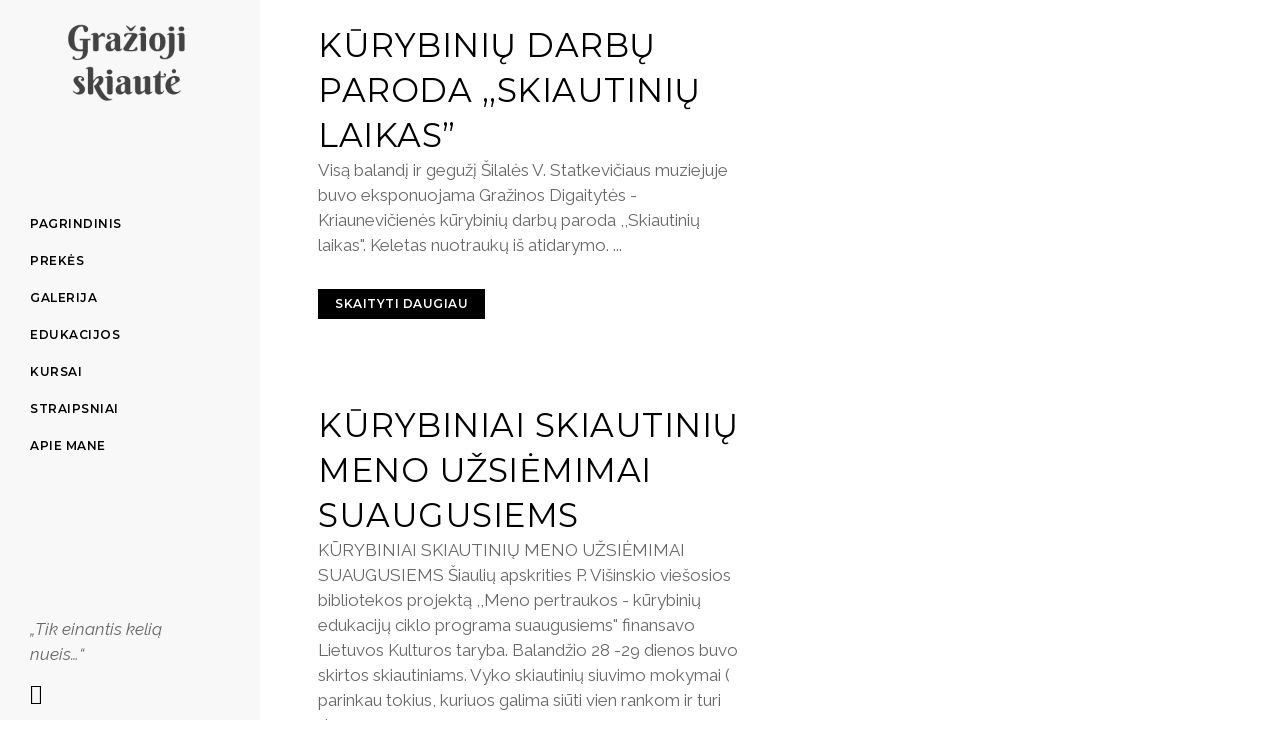

--- FILE ---
content_type: text/html; charset=UTF-8
request_url: https://grazioji-skiaute.lt/author/grazina/
body_size: 22488
content:
<!DOCTYPE html>
<html lang="lt-LT">
<head>
	<meta charset="UTF-8" />
	
				<meta name="viewport" content="width=device-width,initial-scale=1,user-scalable=no">
		            <link rel="shortcut icon" type="image/x-icon" href="http://grazioji-skiaute.lt/wp-content/uploads/2021/02/logo2-pilk-1-e1613818579646.png">
            <link rel="apple-touch-icon" href="http://grazioji-skiaute.lt/wp-content/uploads/2021/02/logo2-pilk-1-e1613818579646.png"/>
        
	<link rel="profile" href="http://gmpg.org/xfn/11" />
	<link rel="pingback" href="https://grazioji-skiaute.lt/xmlrpc.php" />

	<title>Autorius: Gražina Kriaunevičienė &#x2d; Gražioji skiautė</title>
	<style>img:is([sizes="auto" i], [sizes^="auto," i]) { contain-intrinsic-size: 3000px 1500px }</style>
	<script>window._wca = window._wca || [];</script>

<!-- The SEO Framework by Sybre Waaijer -->
<meta name="robots" content="max-snippet:-1,max-image-preview:standard,max-video-preview:-1" />
<link rel="canonical" href="https://grazioji-skiaute.lt/author/grazina/" />
<meta property="og:type" content="profile" />
<meta property="og:locale" content="lt_LT" />
<meta property="og:site_name" content="Gražioji skiautė" />
<meta property="og:title" content="Autorius: Gražina Kriaunevičienė" />
<meta property="og:url" content="https://grazioji-skiaute.lt/author/grazina/" />
<meta property="og:image" content="https://grazioji-skiaute.lt/wp-content/uploads/2021/02/DSCF7830-scaled-e1612974458370.jpg" />
<meta property="og:image:width" content="1200" />
<meta property="og:image:height" content="630" />
<meta name="twitter:card" content="summary_large_image" />
<meta name="twitter:title" content="Autorius: Gražina Kriaunevičienė" />
<meta name="twitter:image" content="https://grazioji-skiaute.lt/wp-content/uploads/2021/02/DSCF7830-scaled-e1612974458370.jpg" />
<script type="application/ld+json">{"@context":"https://schema.org","@graph":[{"@type":"WebSite","@id":"https://grazioji-skiaute.lt/#/schema/WebSite","url":"https://grazioji-skiaute.lt/","name":"Gražioji skiautė","description":"Gražinos Kriaunevičienės darbai","inLanguage":"lt-LT","potentialAction":{"@type":"SearchAction","target":{"@type":"EntryPoint","urlTemplate":"https://grazioji-skiaute.lt/search/{search_term_string}/"},"query-input":"required name=search_term_string"},"publisher":{"@type":"Organization","@id":"https://grazioji-skiaute.lt/#/schema/Organization","name":"Gražioji skiautė","url":"https://grazioji-skiaute.lt/","logo":{"@type":"ImageObject","url":"https://grazioji-skiaute.lt/wp-content/uploads/2021/02/logo2-pilk-plot.png","contentUrl":"https://grazioji-skiaute.lt/wp-content/uploads/2021/02/logo2-pilk-plot.png","width":600,"height":300}}},{"@type":"CollectionPage","@id":"https://grazioji-skiaute.lt/author/grazina/","url":"https://grazioji-skiaute.lt/author/grazina/","name":"Autorius: Gražina Kriaunevičienė &#x2d; Gražioji skiautė","inLanguage":"lt-LT","isPartOf":{"@id":"https://grazioji-skiaute.lt/#/schema/WebSite"},"breadcrumb":{"@type":"BreadcrumbList","@id":"https://grazioji-skiaute.lt/#/schema/BreadcrumbList","itemListElement":[{"@type":"ListItem","position":1,"item":"https://grazioji-skiaute.lt/","name":"Gražioji skiautė"},{"@type":"ListItem","position":2,"name":"Autorius: Gražina Kriaunevičienė"}]}}]}</script>
<!-- / The SEO Framework by Sybre Waaijer | 3.96ms meta | 0.90ms boot -->

<link rel='dns-prefetch' href='//stats.wp.com' />
<link rel='dns-prefetch' href='//fonts.googleapis.com' />
<link rel="alternate" type="application/rss+xml" title="Gražioji skiautė &raquo; Įrašų RSS srautas" href="https://grazioji-skiaute.lt/feed/" />
<link rel="alternate" type="application/rss+xml" title="Gražioji skiautė &raquo; Komentarų RSS srautas" href="https://grazioji-skiaute.lt/comments/feed/" />
<link rel="alternate" type="application/rss+xml" title="Gražioji skiautė &raquo; Įrašų, kuriuos parašė Gražina Kriaunevičienė, RSS srautas" href="https://grazioji-skiaute.lt/author/grazina/feed/" />
<script type="text/javascript">
/* <![CDATA[ */
window._wpemojiSettings = {"baseUrl":"https:\/\/s.w.org\/images\/core\/emoji\/16.0.1\/72x72\/","ext":".png","svgUrl":"https:\/\/s.w.org\/images\/core\/emoji\/16.0.1\/svg\/","svgExt":".svg","source":{"concatemoji":"https:\/\/grazioji-skiaute.lt\/wp-includes\/js\/wp-emoji-release.min.js?ver=6.8.3"}};
/*! This file is auto-generated */
!function(s,n){var o,i,e;function c(e){try{var t={supportTests:e,timestamp:(new Date).valueOf()};sessionStorage.setItem(o,JSON.stringify(t))}catch(e){}}function p(e,t,n){e.clearRect(0,0,e.canvas.width,e.canvas.height),e.fillText(t,0,0);var t=new Uint32Array(e.getImageData(0,0,e.canvas.width,e.canvas.height).data),a=(e.clearRect(0,0,e.canvas.width,e.canvas.height),e.fillText(n,0,0),new Uint32Array(e.getImageData(0,0,e.canvas.width,e.canvas.height).data));return t.every(function(e,t){return e===a[t]})}function u(e,t){e.clearRect(0,0,e.canvas.width,e.canvas.height),e.fillText(t,0,0);for(var n=e.getImageData(16,16,1,1),a=0;a<n.data.length;a++)if(0!==n.data[a])return!1;return!0}function f(e,t,n,a){switch(t){case"flag":return n(e,"\ud83c\udff3\ufe0f\u200d\u26a7\ufe0f","\ud83c\udff3\ufe0f\u200b\u26a7\ufe0f")?!1:!n(e,"\ud83c\udde8\ud83c\uddf6","\ud83c\udde8\u200b\ud83c\uddf6")&&!n(e,"\ud83c\udff4\udb40\udc67\udb40\udc62\udb40\udc65\udb40\udc6e\udb40\udc67\udb40\udc7f","\ud83c\udff4\u200b\udb40\udc67\u200b\udb40\udc62\u200b\udb40\udc65\u200b\udb40\udc6e\u200b\udb40\udc67\u200b\udb40\udc7f");case"emoji":return!a(e,"\ud83e\udedf")}return!1}function g(e,t,n,a){var r="undefined"!=typeof WorkerGlobalScope&&self instanceof WorkerGlobalScope?new OffscreenCanvas(300,150):s.createElement("canvas"),o=r.getContext("2d",{willReadFrequently:!0}),i=(o.textBaseline="top",o.font="600 32px Arial",{});return e.forEach(function(e){i[e]=t(o,e,n,a)}),i}function t(e){var t=s.createElement("script");t.src=e,t.defer=!0,s.head.appendChild(t)}"undefined"!=typeof Promise&&(o="wpEmojiSettingsSupports",i=["flag","emoji"],n.supports={everything:!0,everythingExceptFlag:!0},e=new Promise(function(e){s.addEventListener("DOMContentLoaded",e,{once:!0})}),new Promise(function(t){var n=function(){try{var e=JSON.parse(sessionStorage.getItem(o));if("object"==typeof e&&"number"==typeof e.timestamp&&(new Date).valueOf()<e.timestamp+604800&&"object"==typeof e.supportTests)return e.supportTests}catch(e){}return null}();if(!n){if("undefined"!=typeof Worker&&"undefined"!=typeof OffscreenCanvas&&"undefined"!=typeof URL&&URL.createObjectURL&&"undefined"!=typeof Blob)try{var e="postMessage("+g.toString()+"("+[JSON.stringify(i),f.toString(),p.toString(),u.toString()].join(",")+"));",a=new Blob([e],{type:"text/javascript"}),r=new Worker(URL.createObjectURL(a),{name:"wpTestEmojiSupports"});return void(r.onmessage=function(e){c(n=e.data),r.terminate(),t(n)})}catch(e){}c(n=g(i,f,p,u))}t(n)}).then(function(e){for(var t in e)n.supports[t]=e[t],n.supports.everything=n.supports.everything&&n.supports[t],"flag"!==t&&(n.supports.everythingExceptFlag=n.supports.everythingExceptFlag&&n.supports[t]);n.supports.everythingExceptFlag=n.supports.everythingExceptFlag&&!n.supports.flag,n.DOMReady=!1,n.readyCallback=function(){n.DOMReady=!0}}).then(function(){return e}).then(function(){var e;n.supports.everything||(n.readyCallback(),(e=n.source||{}).concatemoji?t(e.concatemoji):e.wpemoji&&e.twemoji&&(t(e.twemoji),t(e.wpemoji)))}))}((window,document),window._wpemojiSettings);
/* ]]> */
</script>

<style id='wp-emoji-styles-inline-css' type='text/css'>

	img.wp-smiley, img.emoji {
		display: inline !important;
		border: none !important;
		box-shadow: none !important;
		height: 1em !important;
		width: 1em !important;
		margin: 0 0.07em !important;
		vertical-align: -0.1em !important;
		background: none !important;
		padding: 0 !important;
	}
</style>
<style id='classic-theme-styles-inline-css' type='text/css'>
/*! This file is auto-generated */
.wp-block-button__link{color:#fff;background-color:#32373c;border-radius:9999px;box-shadow:none;text-decoration:none;padding:calc(.667em + 2px) calc(1.333em + 2px);font-size:1.125em}.wp-block-file__button{background:#32373c;color:#fff;text-decoration:none}
</style>
<link rel='stylesheet' id='mediaelement-css' href='https://grazioji-skiaute.lt/wp-includes/js/mediaelement/mediaelementplayer-legacy.min.css?ver=4.2.17' type='text/css' media='all' />
<link rel='stylesheet' id='wp-mediaelement-css' href='https://grazioji-skiaute.lt/wp-includes/js/mediaelement/wp-mediaelement.min.css?ver=6.8.3' type='text/css' media='all' />
<style id='jetpack-sharing-buttons-style-inline-css' type='text/css'>
.jetpack-sharing-buttons__services-list{display:flex;flex-direction:row;flex-wrap:wrap;gap:0;list-style-type:none;margin:5px;padding:0}.jetpack-sharing-buttons__services-list.has-small-icon-size{font-size:12px}.jetpack-sharing-buttons__services-list.has-normal-icon-size{font-size:16px}.jetpack-sharing-buttons__services-list.has-large-icon-size{font-size:24px}.jetpack-sharing-buttons__services-list.has-huge-icon-size{font-size:36px}@media print{.jetpack-sharing-buttons__services-list{display:none!important}}.editor-styles-wrapper .wp-block-jetpack-sharing-buttons{gap:0;padding-inline-start:0}ul.jetpack-sharing-buttons__services-list.has-background{padding:1.25em 2.375em}
</style>
<style id='global-styles-inline-css' type='text/css'>
:root{--wp--preset--aspect-ratio--square: 1;--wp--preset--aspect-ratio--4-3: 4/3;--wp--preset--aspect-ratio--3-4: 3/4;--wp--preset--aspect-ratio--3-2: 3/2;--wp--preset--aspect-ratio--2-3: 2/3;--wp--preset--aspect-ratio--16-9: 16/9;--wp--preset--aspect-ratio--9-16: 9/16;--wp--preset--color--black: #000000;--wp--preset--color--cyan-bluish-gray: #abb8c3;--wp--preset--color--white: #ffffff;--wp--preset--color--pale-pink: #f78da7;--wp--preset--color--vivid-red: #cf2e2e;--wp--preset--color--luminous-vivid-orange: #ff6900;--wp--preset--color--luminous-vivid-amber: #fcb900;--wp--preset--color--light-green-cyan: #7bdcb5;--wp--preset--color--vivid-green-cyan: #00d084;--wp--preset--color--pale-cyan-blue: #8ed1fc;--wp--preset--color--vivid-cyan-blue: #0693e3;--wp--preset--color--vivid-purple: #9b51e0;--wp--preset--gradient--vivid-cyan-blue-to-vivid-purple: linear-gradient(135deg,rgba(6,147,227,1) 0%,rgb(155,81,224) 100%);--wp--preset--gradient--light-green-cyan-to-vivid-green-cyan: linear-gradient(135deg,rgb(122,220,180) 0%,rgb(0,208,130) 100%);--wp--preset--gradient--luminous-vivid-amber-to-luminous-vivid-orange: linear-gradient(135deg,rgba(252,185,0,1) 0%,rgba(255,105,0,1) 100%);--wp--preset--gradient--luminous-vivid-orange-to-vivid-red: linear-gradient(135deg,rgba(255,105,0,1) 0%,rgb(207,46,46) 100%);--wp--preset--gradient--very-light-gray-to-cyan-bluish-gray: linear-gradient(135deg,rgb(238,238,238) 0%,rgb(169,184,195) 100%);--wp--preset--gradient--cool-to-warm-spectrum: linear-gradient(135deg,rgb(74,234,220) 0%,rgb(151,120,209) 20%,rgb(207,42,186) 40%,rgb(238,44,130) 60%,rgb(251,105,98) 80%,rgb(254,248,76) 100%);--wp--preset--gradient--blush-light-purple: linear-gradient(135deg,rgb(255,206,236) 0%,rgb(152,150,240) 100%);--wp--preset--gradient--blush-bordeaux: linear-gradient(135deg,rgb(254,205,165) 0%,rgb(254,45,45) 50%,rgb(107,0,62) 100%);--wp--preset--gradient--luminous-dusk: linear-gradient(135deg,rgb(255,203,112) 0%,rgb(199,81,192) 50%,rgb(65,88,208) 100%);--wp--preset--gradient--pale-ocean: linear-gradient(135deg,rgb(255,245,203) 0%,rgb(182,227,212) 50%,rgb(51,167,181) 100%);--wp--preset--gradient--electric-grass: linear-gradient(135deg,rgb(202,248,128) 0%,rgb(113,206,126) 100%);--wp--preset--gradient--midnight: linear-gradient(135deg,rgb(2,3,129) 0%,rgb(40,116,252) 100%);--wp--preset--font-size--small: 13px;--wp--preset--font-size--medium: 20px;--wp--preset--font-size--large: 36px;--wp--preset--font-size--x-large: 42px;--wp--preset--spacing--20: 0.44rem;--wp--preset--spacing--30: 0.67rem;--wp--preset--spacing--40: 1rem;--wp--preset--spacing--50: 1.5rem;--wp--preset--spacing--60: 2.25rem;--wp--preset--spacing--70: 3.38rem;--wp--preset--spacing--80: 5.06rem;--wp--preset--shadow--natural: 6px 6px 9px rgba(0, 0, 0, 0.2);--wp--preset--shadow--deep: 12px 12px 50px rgba(0, 0, 0, 0.4);--wp--preset--shadow--sharp: 6px 6px 0px rgba(0, 0, 0, 0.2);--wp--preset--shadow--outlined: 6px 6px 0px -3px rgba(255, 255, 255, 1), 6px 6px rgba(0, 0, 0, 1);--wp--preset--shadow--crisp: 6px 6px 0px rgba(0, 0, 0, 1);}:where(.is-layout-flex){gap: 0.5em;}:where(.is-layout-grid){gap: 0.5em;}body .is-layout-flex{display: flex;}.is-layout-flex{flex-wrap: wrap;align-items: center;}.is-layout-flex > :is(*, div){margin: 0;}body .is-layout-grid{display: grid;}.is-layout-grid > :is(*, div){margin: 0;}:where(.wp-block-columns.is-layout-flex){gap: 2em;}:where(.wp-block-columns.is-layout-grid){gap: 2em;}:where(.wp-block-post-template.is-layout-flex){gap: 1.25em;}:where(.wp-block-post-template.is-layout-grid){gap: 1.25em;}.has-black-color{color: var(--wp--preset--color--black) !important;}.has-cyan-bluish-gray-color{color: var(--wp--preset--color--cyan-bluish-gray) !important;}.has-white-color{color: var(--wp--preset--color--white) !important;}.has-pale-pink-color{color: var(--wp--preset--color--pale-pink) !important;}.has-vivid-red-color{color: var(--wp--preset--color--vivid-red) !important;}.has-luminous-vivid-orange-color{color: var(--wp--preset--color--luminous-vivid-orange) !important;}.has-luminous-vivid-amber-color{color: var(--wp--preset--color--luminous-vivid-amber) !important;}.has-light-green-cyan-color{color: var(--wp--preset--color--light-green-cyan) !important;}.has-vivid-green-cyan-color{color: var(--wp--preset--color--vivid-green-cyan) !important;}.has-pale-cyan-blue-color{color: var(--wp--preset--color--pale-cyan-blue) !important;}.has-vivid-cyan-blue-color{color: var(--wp--preset--color--vivid-cyan-blue) !important;}.has-vivid-purple-color{color: var(--wp--preset--color--vivid-purple) !important;}.has-black-background-color{background-color: var(--wp--preset--color--black) !important;}.has-cyan-bluish-gray-background-color{background-color: var(--wp--preset--color--cyan-bluish-gray) !important;}.has-white-background-color{background-color: var(--wp--preset--color--white) !important;}.has-pale-pink-background-color{background-color: var(--wp--preset--color--pale-pink) !important;}.has-vivid-red-background-color{background-color: var(--wp--preset--color--vivid-red) !important;}.has-luminous-vivid-orange-background-color{background-color: var(--wp--preset--color--luminous-vivid-orange) !important;}.has-luminous-vivid-amber-background-color{background-color: var(--wp--preset--color--luminous-vivid-amber) !important;}.has-light-green-cyan-background-color{background-color: var(--wp--preset--color--light-green-cyan) !important;}.has-vivid-green-cyan-background-color{background-color: var(--wp--preset--color--vivid-green-cyan) !important;}.has-pale-cyan-blue-background-color{background-color: var(--wp--preset--color--pale-cyan-blue) !important;}.has-vivid-cyan-blue-background-color{background-color: var(--wp--preset--color--vivid-cyan-blue) !important;}.has-vivid-purple-background-color{background-color: var(--wp--preset--color--vivid-purple) !important;}.has-black-border-color{border-color: var(--wp--preset--color--black) !important;}.has-cyan-bluish-gray-border-color{border-color: var(--wp--preset--color--cyan-bluish-gray) !important;}.has-white-border-color{border-color: var(--wp--preset--color--white) !important;}.has-pale-pink-border-color{border-color: var(--wp--preset--color--pale-pink) !important;}.has-vivid-red-border-color{border-color: var(--wp--preset--color--vivid-red) !important;}.has-luminous-vivid-orange-border-color{border-color: var(--wp--preset--color--luminous-vivid-orange) !important;}.has-luminous-vivid-amber-border-color{border-color: var(--wp--preset--color--luminous-vivid-amber) !important;}.has-light-green-cyan-border-color{border-color: var(--wp--preset--color--light-green-cyan) !important;}.has-vivid-green-cyan-border-color{border-color: var(--wp--preset--color--vivid-green-cyan) !important;}.has-pale-cyan-blue-border-color{border-color: var(--wp--preset--color--pale-cyan-blue) !important;}.has-vivid-cyan-blue-border-color{border-color: var(--wp--preset--color--vivid-cyan-blue) !important;}.has-vivid-purple-border-color{border-color: var(--wp--preset--color--vivid-purple) !important;}.has-vivid-cyan-blue-to-vivid-purple-gradient-background{background: var(--wp--preset--gradient--vivid-cyan-blue-to-vivid-purple) !important;}.has-light-green-cyan-to-vivid-green-cyan-gradient-background{background: var(--wp--preset--gradient--light-green-cyan-to-vivid-green-cyan) !important;}.has-luminous-vivid-amber-to-luminous-vivid-orange-gradient-background{background: var(--wp--preset--gradient--luminous-vivid-amber-to-luminous-vivid-orange) !important;}.has-luminous-vivid-orange-to-vivid-red-gradient-background{background: var(--wp--preset--gradient--luminous-vivid-orange-to-vivid-red) !important;}.has-very-light-gray-to-cyan-bluish-gray-gradient-background{background: var(--wp--preset--gradient--very-light-gray-to-cyan-bluish-gray) !important;}.has-cool-to-warm-spectrum-gradient-background{background: var(--wp--preset--gradient--cool-to-warm-spectrum) !important;}.has-blush-light-purple-gradient-background{background: var(--wp--preset--gradient--blush-light-purple) !important;}.has-blush-bordeaux-gradient-background{background: var(--wp--preset--gradient--blush-bordeaux) !important;}.has-luminous-dusk-gradient-background{background: var(--wp--preset--gradient--luminous-dusk) !important;}.has-pale-ocean-gradient-background{background: var(--wp--preset--gradient--pale-ocean) !important;}.has-electric-grass-gradient-background{background: var(--wp--preset--gradient--electric-grass) !important;}.has-midnight-gradient-background{background: var(--wp--preset--gradient--midnight) !important;}.has-small-font-size{font-size: var(--wp--preset--font-size--small) !important;}.has-medium-font-size{font-size: var(--wp--preset--font-size--medium) !important;}.has-large-font-size{font-size: var(--wp--preset--font-size--large) !important;}.has-x-large-font-size{font-size: var(--wp--preset--font-size--x-large) !important;}
:where(.wp-block-post-template.is-layout-flex){gap: 1.25em;}:where(.wp-block-post-template.is-layout-grid){gap: 1.25em;}
:where(.wp-block-columns.is-layout-flex){gap: 2em;}:where(.wp-block-columns.is-layout-grid){gap: 2em;}
:root :where(.wp-block-pullquote){font-size: 1.5em;line-height: 1.6;}
</style>
<style id='woocommerce-inline-inline-css' type='text/css'>
.woocommerce form .form-row .required { visibility: visible; }
</style>
<link rel='stylesheet' id='brands-styles-css' href='https://grazioji-skiaute.lt/wp-content/plugins/woocommerce/assets/css/brands.css?ver=10.3.7' type='text/css' media='all' />
<link rel='stylesheet' id='bridge-default-style-css' href='https://grazioji-skiaute.lt/wp-content/themes/bridge/style.css?ver=6.8.3' type='text/css' media='all' />
<link rel='stylesheet' id='bridge-qode-font_awesome-css' href='https://grazioji-skiaute.lt/wp-content/themes/bridge/css/font-awesome/css/font-awesome.min.css?ver=6.8.3' type='text/css' media='all' />
<link rel='stylesheet' id='bridge-qode-font_elegant-css' href='https://grazioji-skiaute.lt/wp-content/themes/bridge/css/elegant-icons/style.min.css?ver=6.8.3' type='text/css' media='all' />
<link rel='stylesheet' id='bridge-qode-linea_icons-css' href='https://grazioji-skiaute.lt/wp-content/themes/bridge/css/linea-icons/style.css?ver=6.8.3' type='text/css' media='all' />
<link rel='stylesheet' id='bridge-qode-dripicons-css' href='https://grazioji-skiaute.lt/wp-content/themes/bridge/css/dripicons/dripicons.css?ver=6.8.3' type='text/css' media='all' />
<link rel='stylesheet' id='bridge-qode-kiko-css' href='https://grazioji-skiaute.lt/wp-content/themes/bridge/css/kiko/kiko-all.css?ver=6.8.3' type='text/css' media='all' />
<link rel='stylesheet' id='bridge-qode-font_awesome_5-css' href='https://grazioji-skiaute.lt/wp-content/themes/bridge/css/font-awesome-5/css/font-awesome-5.min.css?ver=6.8.3' type='text/css' media='all' />
<link rel='stylesheet' id='bridge-stylesheet-css' href='https://grazioji-skiaute.lt/wp-content/themes/bridge/css/stylesheet.min.css?ver=6.8.3' type='text/css' media='all' />
<style id='bridge-stylesheet-inline-css' type='text/css'>
   .archive.disabled_footer_top .footer_top_holder, .archive.disabled_footer_bottom .footer_bottom_holder { display: none;}


</style>
<link rel='stylesheet' id='bridge-woocommerce-css' href='https://grazioji-skiaute.lt/wp-content/themes/bridge/css/woocommerce.min.css?ver=6.8.3' type='text/css' media='all' />
<link rel='stylesheet' id='bridge-woocommerce-responsive-css' href='https://grazioji-skiaute.lt/wp-content/themes/bridge/css/woocommerce_responsive.min.css?ver=6.8.3' type='text/css' media='all' />
<link rel='stylesheet' id='bridge-print-css' href='https://grazioji-skiaute.lt/wp-content/themes/bridge/css/print.css?ver=6.8.3' type='text/css' media='all' />
<link rel='stylesheet' id='bridge-style-dynamic-css' href='https://grazioji-skiaute.lt/wp-content/themes/bridge/css/style_dynamic.css?ver=1705062924' type='text/css' media='all' />
<link rel='stylesheet' id='bridge-responsive-css' href='https://grazioji-skiaute.lt/wp-content/themes/bridge/css/responsive.min.css?ver=6.8.3' type='text/css' media='all' />
<link rel='stylesheet' id='bridge-style-dynamic-responsive-css' href='https://grazioji-skiaute.lt/wp-content/themes/bridge/css/style_dynamic_responsive.css?ver=1705062924' type='text/css' media='all' />
<style id='bridge-style-dynamic-responsive-inline-css' type='text/css'>
.testimonials_holder{
text-align: left;
}

.testimonials_holder .flex-direction-nav a{
border: none;
}

.testimonials_holder .flex-direction-nav a, .testimonials_holder .flex-direction-nav a:before{
width: auto;
font-size: 27px;
color: #fff;
}

.testimonials_holder .flex-direction-nav li:last-child{
margin-left: 55px;
}

.testimonials .testimonial_text_inner p.testimonial_author{
font-family: 'Cormorant Garamond', sans-serif;
font-size: 18px;
margin-top: 17px;
}

.testimonials_holder .flex-direction-nav li{
margin-top: 22px;
}

.q_team .q_team_text{
padding-left: 0;
padding-right: 0;
padding-top: 19px;
}

.q_team .q_team_title_holder{
text-align: left;
}

.q_team .q_team_title_holder .q_team_name{
margin-bottom: 0;
}

.q_icon_with_title.tiny .icon_text_holder{
padding-left: 25px;
}

.q_icon_with_title .icon_with_title_link{
margin: 0;
}

.qode-pl-holder .qode-pli-text-wrapper{
margin-top: 18px;
}

.qode-pl-holder .qode-pli .qode-pli-category{
margin: -5px 0 -1px;
}

.qode-pl-holder .qode-pli .qode-pli-title{
margin: 0 0 2px;
}

.qode-pl-holder .qode-pli-text-wrapper{
text-align: left;
overflow: hidden;
}

.qode-pl-holder .qode-pli .qode-pli-add-to-cart{
left: 0;
}

.qode-pl-holder.qode-info-below-image .qode-pli:hover .qode-pli-text-wrapper .qode-pli-add-to-cart{
transform: translateX(0);
}

.qode-pl-holder .qode-pli .qode-pli-category a{
font-family: 'Cormorant Garamond', sans-serif;
font-size: 18px;
font-weight: 400;
letter-spacing: 0.5px;
color: #010101;
text-transform: capitalize;
}

.qode-pl-holder .qode-pli .qode-pli-title a{
font-family: 'Montserrat', sans-serif;
font-weight: 600;
letter-spacing: 0.5px;
color: #010101;
text-transform: uppercase;
font-size: 16px;
}

.qode-pl-holder .qode-pli .qode-pli-price{
font-size: 13px;
font-weight: 300;
letter-spacing: 0.5px;
color: #676767;
}

.qode-pl-holder .qode-pli .qode-pli-add-to-cart a{
font-family: 'Montserrat', sans-serif;
font-size: 12px;
font-weight: 600;
letter-spacing: 0.5px;
}

.qode-pl-holder .qode-pli .qode-pli-title a:hover{
    color: #9b9b9b;
}

.qode-pl-holder .qode-pli .qode-pli-category a:hover {
    color: #444;
}

.qode-pl-holder.qode-info-below-image .qode-pli .qode-pli-text-wrapper .qode-pli-add-to-cart a:hover{
    color: #000;
}

.q_icon_with_title .icon_text_inner{
padding: 0 0 10px;
}

@media only screen and (min-width: 601px) and (max-width: 1024px){
body.qode_advanced_footer_responsive_1000 .four_columns .column1, body.qode_advanced_footer_responsive_1000 .four_columns .column2, body.qode_advanced_footer_responsive_1000 .four_columns .column3, body.qode_advanced_footer_responsive_1000 .four_columns .column4{
width: 50%;
}
}

@media only screen and (min-width: 601px) and (max-width: 1024px){

body.qode_advanced_footer_responsive_1000 .four_columns>.column3>.column_inner{
padding-left: 0;
}

.footer_top .four_columns .column3 .column_inner>div, .footer_top .three_columns .column3 .column_inner>div{
margin-left: 0;
}

}

.qode-pl-holder.qode-normal-space .qode-pl-outer .qode-pli{
padding: 0 12px 30px;
}

nav.mobile_menu ul li, nav.mobile_menu ul li ul li{
border: none;
}

@media only screen and (min-width: 769px) and (max-width: 1024px){
.qode-pl-holder.qode-standard-layout.qode-four-columns .qode-pli, .qode-pl-holder.qode-standard-layout.qode-six-columns .qode-pli{
width: 50%;
}

.qode-pl-holder.qode-standard-layout.qode-four-columns .qode-pli:nth-child(3n+1){
clear: none;
}
}

.footer_top h5{
margin: 0 0 9px;
}

.vertical_menu_area .q_social_icon_holder:hover .simple_social{
    color: #b9b9b9 !important;
}

@media only screen and (max-width: 1024px){
.four_columns>.column3{
clear: both;
}
}

@media only screen and (max-width: 480px){
.qode-alt-title{
font-size: 40px !important;
}
}

@media only screen and (max-width: 480px){
.footer_top .column_inner>div:not(.qode_separator_widget){
margin: 0 0 10px !important;
}
}

@media only screen and (max-width: 600px){
.footer_bottom_columns.two_columns_50_50 .column1 .footer_bottom, .footer_bottom_columns.two_columns_50_50 .column2 .footer_bottom{
text-align: left;
}
}

@media only screen and (max-width: 480px){
.footer_bottom{
height: 45px;
}
}

.woocommerce .qbutton.add-to-cart-button, .woocommerce .single_add_to_cart_button, .woocommerce .woocommerce-message a.button, .woocommerce ul.products li.product .added_to_cart, .woocommerce ul.products li.product .add-to-cart-button, .woocommerce ul.products li.product .added_to_cart, .woocommerce ul.products li.product a.qbutton.out-of-stock-button{
    padding: 0 30px;
}

.q_accordion_holder.accordion.boxed .ui-accordion-header{
    background-color: #000;
    color: #fff;
}

.q_accordion_holder.accordion .ui-accordion-header:hover{
    background-color: #a3a3a3;
    color: #fff !important;
}
</style>
<link rel='stylesheet' id='bridge-vertical-responsive-css' href='https://grazioji-skiaute.lt/wp-content/themes/bridge/css/vertical_responsive.min.css?ver=6.8.3' type='text/css' media='all' />
<link rel='stylesheet' id='bridge-style-handle-google-fonts-css' href='https://fonts.googleapis.com/css?family=Raleway%3A100%2C200%2C300%2C400%2C500%2C600%2C700%2C800%2C900%2C100italic%2C300italic%2C400italic%2C700italic%7CMontserrat%3A100%2C200%2C300%2C400%2C500%2C600%2C700%2C800%2C900%2C100italic%2C300italic%2C400italic%2C700italic%7CCormorant+Garamond%3A100%2C200%2C300%2C400%2C500%2C600%2C700%2C800%2C900%2C100italic%2C300italic%2C400italic%2C700italic%7CRaleway%3A100%2C200%2C300%2C400%2C500%2C600%2C700%2C800%2C900%2C100italic%2C300italic%2C400italic%2C700italic%7CKoHo%3A100%2C200%2C300%2C400%2C500%2C600%2C700%2C800%2C900%2C100italic%2C300italic%2C400italic%2C700italic&#038;subset=latin%2Clatin-ext&#038;ver=1.0.0' type='text/css' media='all' />
<link rel='stylesheet' id='bridge-core-dashboard-style-css' href='https://grazioji-skiaute.lt/wp-content/plugins/bridge-core/modules/core-dashboard/assets/css/core-dashboard.min.css?ver=6.8.3' type='text/css' media='all' />
<link rel='stylesheet' id='bridge-childstyle-css' href='https://grazioji-skiaute.lt/wp-content/themes/bridge-child/style.css?ver=6.8.3' type='text/css' media='all' />
<script type="text/javascript" src="https://grazioji-skiaute.lt/wp-includes/js/jquery/jquery.min.js?ver=3.7.1" id="jquery-core-js"></script>
<script type="text/javascript" src="https://grazioji-skiaute.lt/wp-includes/js/jquery/jquery-migrate.min.js?ver=3.4.1" id="jquery-migrate-js"></script>
<script type="text/javascript" src="https://grazioji-skiaute.lt/wp-content/plugins/woocommerce/assets/js/jquery-blockui/jquery.blockUI.min.js?ver=2.7.0-wc.10.3.7" id="wc-jquery-blockui-js" defer="defer" data-wp-strategy="defer"></script>
<script type="text/javascript" src="https://grazioji-skiaute.lt/wp-content/plugins/woocommerce/assets/js/js-cookie/js.cookie.min.js?ver=2.1.4-wc.10.3.7" id="wc-js-cookie-js" defer="defer" data-wp-strategy="defer"></script>
<script type="text/javascript" id="woocommerce-js-extra">
/* <![CDATA[ */
var woocommerce_params = {"ajax_url":"\/wp-admin\/admin-ajax.php","wc_ajax_url":"\/?wc-ajax=%%endpoint%%","i18n_password_show":"Rodyti slapta\u017eod\u012f","i18n_password_hide":"Sl\u0117pti slapta\u017eod\u012f"};
/* ]]> */
</script>
<script type="text/javascript" src="https://grazioji-skiaute.lt/wp-content/plugins/woocommerce/assets/js/frontend/woocommerce.min.js?ver=10.3.7" id="woocommerce-js" defer="defer" data-wp-strategy="defer"></script>
<script type="text/javascript" src="https://grazioji-skiaute.lt/wp-content/plugins/woocommerce/assets/js/flexslider/jquery.flexslider.min.js?ver=2.7.2-wc.10.3.7" id="wc-flexslider-js" defer="defer" data-wp-strategy="defer"></script>
<script type="text/javascript" src="https://grazioji-skiaute.lt/wp-content/plugins/woocommerce/assets/js/select2/select2.full.min.js?ver=4.0.3-wc.10.3.7" id="wc-select2-js" defer="defer" data-wp-strategy="defer"></script>
<script type="text/javascript" src="https://stats.wp.com/s-202603.js" id="woocommerce-analytics-js" defer="defer" data-wp-strategy="defer"></script>
<link rel="https://api.w.org/" href="https://grazioji-skiaute.lt/wp-json/" /><link rel="alternate" title="JSON" type="application/json" href="https://grazioji-skiaute.lt/wp-json/wp/v2/users/2" /><link rel="EditURI" type="application/rsd+xml" title="RSD" href="https://grazioji-skiaute.lt/xmlrpc.php?rsd" />

		<!-- GA Google Analytics @ https://m0n.co/ga -->
		<script async src="https://www.googletagmanager.com/gtag/js?id=UA-20690658-1"></script>
		<script>
			window.dataLayer = window.dataLayer || [];
			function gtag(){dataLayer.push(arguments);}
			gtag('js', new Date());
			gtag('config', 'UA-20690658-1');
		</script>

		<style>img#wpstats{display:none}</style>
			<noscript><style>.woocommerce-product-gallery{ opacity: 1 !important; }</style></noscript>
	<meta name="generator" content="Elementor 3.19.4; features: e_optimized_assets_loading, additional_custom_breakpoints, block_editor_assets_optimize, e_image_loading_optimization; settings: css_print_method-external, google_font-enabled, font_display-auto">
<style type="text/css">.recentcomments a{display:inline !important;padding:0 !important;margin:0 !important;}</style>		<style type="text/css" id="wp-custom-css">
			.qode-pli-out-of-stock {
  background-color: #a99649;
	border-radius:5px;
	padding:0 5px;
	opacity:1;
}
div.wpforms-container-full input[type=submit]:not(:hover):not(:active), div.wpforms-container-full button[type=submit]:not(:hover):not(:active), div.wpforms-container-full .wpforms-page-button:not(:hover):not(:active) {
    background-color: #bb6c41!important;
	padding-left: 40px;
	padding-right: 40px;}
.woocommerce-page table tr:nth-child(odd) td {
        display: none;
}
.woocommerce div.product .cart .quantity {
  	display: none;}
.woocommerce .product .onsale.out-of-stock-button {
    background-color: #a99649;
    font-size: 13px;
    width: 80px;
    height: 25px;
    padding-top: 10px;
    line-height: 1.5em;
}
.woocommerce button.button, .woocommerce-page button.button, .woocommerce-page input[type=submit] {
    /* line-height: 35px; */
	display: none;}
.wpforms-container input.wpforms-field-medium, .wpforms-container select.wpforms-field-medium, .wpforms-container .wpforms-field-row.wpforms-field-medium {
	max-width: 100%;}
article.post .post_text h2 .date,
.blog_small_image .post_text h2 .date {
	display:none;
}
article.post .post_text .post_info,
.blog_small_image .post_text .post_info {
	display:none;
}
textarea {
	border: 1px solid !important;
}
/*input#billing_state,
input#shipping_state {
	display:none;
}*/
.woocommerce-MyAccount-navigation-link--downloads {
  display:none!important;
}
.product-quantity .quantity.buttons_added input {
	border:none!important;
}
form.woocommerce-checkout input {
	color: black!important;
}
form.woocommerce-checkout  input::placeholder {
  color: transparent;
}
form.woocommerce-checkout #customer_details label {
  display: block!important;
}
.woocommerce div.cart-collaterals div.cart_totals, .woocommerce-page .div.cart-collaterals div.cart_totals {
    float: none;
    width: 100%;
    margin-bottom: 31px;
}
/*.omniva-terminals-list .search-input:focus, .omniva-terminals-list .search-input {
  width: 208px!important;
}
.omniva-terminals-list .inner-container {
	width: 235px;
}*/
footer {
	z-index:99;
}
#omnivaMapContainer {
  height: 40%;
}
@media screen and (min-width: 1500px) {
  .omniva-modal-content {
    height: 80%;
	}
}
.omniva-modal-body {
  background: white;
	overflow:scroll;
}
.terminal-container {
  margin: 20px 0;
}
.woocommerce-shipping-destination {
	margin: 10px 0;
}
@media only screen and (max-width: 1000px) {
  body.single-post article h2.entry_title {
	  display:none!important;
  }
	.footer_top {
		padding-top:50px;
	}
}

.woocommerce-checkout .woocommerce-error {
  border-radius: 10px;
  text-transform: none;
  border: 1px solid #d29191;
  background-color: #ffcbcb;
	font-size: 15px;
	padding: 10px 10px 10px 20px;
}
.woocommerce-checkout .woocommerce-error a {
  text-decoration: underline;
}
ul.woocommerce-error li {
  margin-bottom: 0;
}
.myaccount_user, .woocommerce .woocommerce-error, .woocommerce .woocommerce-info, .woocommerce .woocommerce-message, .woocommerce div.message {
  padding: 10px 21px
}
.post .entry-title {
display: none;
}
/*,
.woocommerce-checkout .woocommerce-info,
.woocommerce-checkout .woocommerce-message
   background-color: #e2ffcc;
border: 1px solid green;
*/

.qode-pl-holder .qode-pli-inner .qode-pli-image .qode-pli-new-product, .qode-pl-holder .qode-pli-inner .qode-pli-image .qode-pli-onsale, .qode-pl-holder .qode-pli-inner .qode-pli-image .qode-pli-out-of-stock {
        color: #fff;
	font-size: 15px;
text-transform: uppercase;
letter-spacing: 1px;
    font-family: Raleway,sans-serif;
    font-weight: 700;
border-radius: 500em;
    z-index: 100;}
.qode-pli-out-of-stock {
         padding-top: 5px;
	padding-left: 10px;
		padding-right: 10px;
	padding-bottom: 5px;
}		</style>
		</head>

<body class="archive author author-grazina author-2 wp-custom-logo wp-theme-bridge wp-child-theme-bridge-child theme-bridge bridge-core-2.6.5 woocommerce-no-js  vertical_menu_enabled qode-title-hidden qode_grid_1300 side_area_uncovered_from_content qode-overridden-elementors-fonts columns-3 qode-child-theme-ver-1.0.0 qode-theme-ver-25.0 qode-theme-bridge qode_advanced_footer_responsive_1000 qode_header_in_grid elementor-default elementor-kit-427" itemscope itemtype="http://schema.org/WebPage">



	<section class="side_menu right ">
				<a href="#" target="_self" class="close_side_menu"></a>
		</section>

<div class="wrapper">
	<div class="wrapper_inner">

    
		<!-- Google Analytics start -->
				<!-- Google Analytics end -->

		
	<aside class="vertical_menu_area with_scroll  vertically_center_content" >
    <div class="vertical_menu_area_inner">
        
        <div class="vertical_area_background" ></div>
		<div class="vertical_logo_wrapper" >
	<div class="q_logo_vertical">
		<a itemprop="url" href="https://grazioji-skiaute.lt/" >
             <img itemprop="image" class="normal" src="http://grazioji-skiaute.lt/wp-content/uploads/2021/02/logo2-pilk-plot.png" alt="Logo"> 			 <img itemprop="image" class="light" src="http://grazioji-skiaute.lt/wp-content/uploads/2021/02/logo2-pilk-plot.png" alt="Logo"/> 			 <img itemprop="image" class="dark" src="http://grazioji-skiaute.lt/wp-content/uploads/2021/02/logo2-pilk-plot.png" alt="Logo"/> 											</a>
	</div>
	</div>
        <nav class="vertical_menu dropdown_animation vertical_menu_toggle">
            <ul id="menu-main-menu" class=""><li id="nav-menu-item-2400" class="menu-item menu-item-type-post_type menu-item-object-page menu-item-home  narrow"><a href="https://grazioji-skiaute.lt/" class=""><i class="menu_icon blank fa"></i><span>Pagrindinis</span><span class="plus"></span></a></li>
<li id="nav-menu-item-425" class="menu-item menu-item-type-post_type menu-item-object-page menu-item-home menu-item-has-children  has_sub narrow"><a href="https://grazioji-skiaute.lt/" class=""><i class="menu_icon blank fa"></i><span>prekės</span><span class="plus"></span></a>
<div class="second"><div class="inner"><ul>
	<li id="nav-menu-item-1671" class="menu-item menu-item-type-post_type menu-item-object-page "><a href="https://grazioji-skiaute.lt/skiautiniai/" class=""><i class="menu_icon blank fa"></i><span>Skiautiniai</span><span class="plus"></span></a></li>
	<li id="nav-menu-item-1946" class="menu-item menu-item-type-post_type menu-item-object-page "><a href="https://grazioji-skiaute.lt/pirkite-internetu/" class=""><i class="menu_icon blank fa"></i><span>Rankų Darbo Lėlės</span><span class="plus"></span></a></li>
	<li id="nav-menu-item-1947" class="menu-item menu-item-type-post_type menu-item-object-page "><a href="https://grazioji-skiaute.lt/uzsisakykite-dabar/" class=""><i class="menu_icon blank fa"></i><span>Dekoratyvios pagalvėlės</span><span class="plus"></span></a></li>
	<li id="nav-menu-item-1669" class="menu-item menu-item-type-post_type menu-item-object-page "><a href="https://grazioji-skiaute.lt/aksesuarai/" class=""><i class="menu_icon blank fa"></i><span>Rankų Darbo Aksesuarai</span><span class="plus"></span></a></li>
	<li id="nav-menu-item-1667" class="menu-item menu-item-type-post_type menu-item-object-page "><a href="https://grazioji-skiaute.lt/elementor-1623/" class=""><i class="menu_icon blank fa"></i><span>Tapyba Ant Šilko</span><span class="plus"></span></a></li>
	<li id="nav-menu-item-1668" class="menu-item menu-item-type-post_type menu-item-object-page "><a href="https://grazioji-skiaute.lt/drabuziai/" class=""><i class="menu_icon blank fa"></i><span>Lininiai rūbai</span><span class="plus"></span></a></li>
	<li id="nav-menu-item-1666" class="menu-item menu-item-type-post_type menu-item-object-page "><a href="https://grazioji-skiaute.lt/akvarele/" class=""><i class="menu_icon blank fa"></i><span>Akvarelė</span><span class="plus"></span></a></li>
	<li id="nav-menu-item-1665" class="menu-item menu-item-type-post_type menu-item-object-page "><a href="https://grazioji-skiaute.lt/vaikiski-skiautiniai/" class=""><i class="menu_icon blank fa"></i><span>Vaikiški Skiautiniai</span><span class="plus"></span></a></li>
</ul></div></div>
</li>
<li id="nav-menu-item-426" class="menu-item menu-item-type-post_type menu-item-object-page  narrow"></li>
<li id="nav-menu-item-953" class="menu-item menu-item-type-post_type menu-item-object-page  narrow"><a href="https://grazioji-skiaute.lt/galerija/" class=""><i class="menu_icon blank fa"></i><span>galerija</span><span class="plus"></span></a></li>
<li id="nav-menu-item-1865" class="menu-item menu-item-type-post_type menu-item-object-page  narrow"><a href="https://grazioji-skiaute.lt/edukacijos/" class=""><i class="menu_icon blank fa"></i><span>Edukacijos</span><span class="plus"></span></a></li>
<li id="nav-menu-item-2294" class="menu-item menu-item-type-post_type menu-item-object-page  narrow"><a href="https://grazioji-skiaute.lt/kursai/" class=""><i class="menu_icon blank fa"></i><span>Kursai</span><span class="plus"></span></a></li>
<li id="nav-menu-item-2065" class="menu-item menu-item-type-taxonomy menu-item-object-category  narrow"><a href="https://grazioji-skiaute.lt/category/straipsniai/" class=""><i class="menu_icon blank fa"></i><span>Straipsniai</span><span class="plus"></span></a></li>
<li id="nav-menu-item-424" class="menu-item menu-item-type-post_type menu-item-object-page  narrow"><a href="https://grazioji-skiaute.lt/apie-mane/" class=""><i class="menu_icon blank fa"></i><span>Apie mane</span><span class="plus"></span></a></li>
</ul>        </nav>
        <div class="vertical_menu_area_widget_holder">
            <div id="woocommerce-dropdown-cart-3" class="widget widget_woocommerce-dropdown-cart">		<div class="shopping_cart_outer">
		<div class="shopping_cart_inner">
		<div class="shopping_cart_header">
			<a class="header_cart" href="https://grazioji-skiaute.lt/krepselis/"><span class="header_cart_span">0</span></a>
			<div class="shopping_cart_dropdown">
			<div class="shopping_cart_dropdown_inner">
									<ul class="cart_list product_list_widget">
													<li>No products in the cart.</li>
											</ul>
				</div>
                <a itemprop="url" href="https://grazioji-skiaute.lt/krepselis/" class="qbutton white view-cart">Cart <i class="fa fa-shopping-cart"></i></a>
				<span class="total">Viso:<span><span class="woocommerce-Price-amount amount"><bdi><span class="woocommerce-Price-currencySymbol">&euro;</span>0,00</bdi></span></span></span>
	</div>
</div>
		</div>
		</div>
	</div><div id="text-16" class="widget widget_text">			<div class="textwidget"><p><a href="https://nauja.grazioji-skiaute.lt/krepselis/">Krepšelis</a></p>
</div>
		</div><div class="widget qode_separator_widget" style="margin-bottom: 50px;"></div><div id="text-12" class="widget widget_text">			<div class="textwidget"><p style="max-width: 87%;"><em>„Tik einantis kelią nueis&#8230;“</em></p>
</div>
		</div><span class='q_social_icon_holder normal_social' data-color=#000 data-hover-color=#b9b9b9><a itemprop='url' href='https://www.facebook.com/grazina.kriauneviciene' target='_blank'><span aria-hidden="true" class="qode_icon_font_elegant social_facebook  simple_social" style="color: #000;margin: 0 23px 0 0;font-size: 20px;" ></span></a></span>        </div>
    </div>
</aside>

<header class="page_header   regular   ">
    <div class="header_inner clearfix">
        <div class="header_bottom clearfix" style='' >
			            <div class="container">
                <div class="container_inner clearfix">
											                        <div class="header_inner_left">
								<div class="mobile_menu_button">
		<span>
			<i class="qode_icon_font_awesome fa fa-bars " ></i>		</span>
	</div>
							<div class="logo_wrapper" >
	<div class="q_logo">
		<a itemprop="url" href="https://grazioji-skiaute.lt/" >
             <img itemprop="image" class="normal" src="http://grazioji-skiaute.lt/wp-content/uploads/2021/02/logo2-pilk-plot.png" alt="Logo"> 			 <img itemprop="image" class="light" src="http://grazioji-skiaute.lt/wp-content/uploads/2021/02/logo2-pilk-plot.png" alt="Logo"/> 			 <img itemprop="image" class="dark" src="http://grazioji-skiaute.lt/wp-content/uploads/2021/02/logo2-pilk-plot.png" alt="Logo"/> 			 <img itemprop="image" class="sticky" src="http://grazioji-skiaute.lt/wp-content/uploads/2021/02/logo2-pilk-1-e1613818579646.png" alt="Logo"/> 			 <img itemprop="image" class="mobile" src="http://grazioji-skiaute.lt/wp-content/uploads/2021/02/logo2-pilk-plot.png" alt="Logo"/> 					</a>
	</div>
	</div>                        </div>
												                </div>
            </div>
		        <nav class="mobile_menu">
	<ul id="menu-main-menu-1" class=""><li id="mobile-menu-item-2400" class="menu-item menu-item-type-post_type menu-item-object-page menu-item-home "><a href="https://grazioji-skiaute.lt/" class=""><span>Pagrindinis</span></a><span class="mobile_arrow"><i class="fa fa-angle-right"></i><i class="fa fa-angle-down"></i></span></li>
<li id="mobile-menu-item-425" class="menu-item menu-item-type-post_type menu-item-object-page menu-item-home menu-item-has-children  has_sub"><a href="https://grazioji-skiaute.lt/" class=""><span>prekės</span></a><span class="mobile_arrow"><i class="fa fa-angle-right"></i><i class="fa fa-angle-down"></i></span>
<ul class="sub_menu">
	<li id="mobile-menu-item-1671" class="menu-item menu-item-type-post_type menu-item-object-page "><a href="https://grazioji-skiaute.lt/skiautiniai/" class=""><span>Skiautiniai</span></a><span class="mobile_arrow"><i class="fa fa-angle-right"></i><i class="fa fa-angle-down"></i></span></li>
	<li id="mobile-menu-item-1946" class="menu-item menu-item-type-post_type menu-item-object-page "><a href="https://grazioji-skiaute.lt/pirkite-internetu/" class=""><span>Rankų Darbo Lėlės</span></a><span class="mobile_arrow"><i class="fa fa-angle-right"></i><i class="fa fa-angle-down"></i></span></li>
	<li id="mobile-menu-item-1947" class="menu-item menu-item-type-post_type menu-item-object-page "><a href="https://grazioji-skiaute.lt/uzsisakykite-dabar/" class=""><span>Dekoratyvios pagalvėlės</span></a><span class="mobile_arrow"><i class="fa fa-angle-right"></i><i class="fa fa-angle-down"></i></span></li>
	<li id="mobile-menu-item-1669" class="menu-item menu-item-type-post_type menu-item-object-page "><a href="https://grazioji-skiaute.lt/aksesuarai/" class=""><span>Rankų Darbo Aksesuarai</span></a><span class="mobile_arrow"><i class="fa fa-angle-right"></i><i class="fa fa-angle-down"></i></span></li>
	<li id="mobile-menu-item-1667" class="menu-item menu-item-type-post_type menu-item-object-page "><a href="https://grazioji-skiaute.lt/elementor-1623/" class=""><span>Tapyba Ant Šilko</span></a><span class="mobile_arrow"><i class="fa fa-angle-right"></i><i class="fa fa-angle-down"></i></span></li>
	<li id="mobile-menu-item-1668" class="menu-item menu-item-type-post_type menu-item-object-page "><a href="https://grazioji-skiaute.lt/drabuziai/" class=""><span>Lininiai rūbai</span></a><span class="mobile_arrow"><i class="fa fa-angle-right"></i><i class="fa fa-angle-down"></i></span></li>
	<li id="mobile-menu-item-1666" class="menu-item menu-item-type-post_type menu-item-object-page "><a href="https://grazioji-skiaute.lt/akvarele/" class=""><span>Akvarelė</span></a><span class="mobile_arrow"><i class="fa fa-angle-right"></i><i class="fa fa-angle-down"></i></span></li>
	<li id="mobile-menu-item-1665" class="menu-item menu-item-type-post_type menu-item-object-page "><a href="https://grazioji-skiaute.lt/vaikiski-skiautiniai/" class=""><span>Vaikiški Skiautiniai</span></a><span class="mobile_arrow"><i class="fa fa-angle-right"></i><i class="fa fa-angle-down"></i></span></li>
</ul>
</li>
<li id="mobile-menu-item-426" class="menu-item menu-item-type-post_type menu-item-object-page "></li>
<li id="mobile-menu-item-953" class="menu-item menu-item-type-post_type menu-item-object-page "><a href="https://grazioji-skiaute.lt/galerija/" class=""><span>galerija</span></a><span class="mobile_arrow"><i class="fa fa-angle-right"></i><i class="fa fa-angle-down"></i></span></li>
<li id="mobile-menu-item-1865" class="menu-item menu-item-type-post_type menu-item-object-page "><a href="https://grazioji-skiaute.lt/edukacijos/" class=""><span>Edukacijos</span></a><span class="mobile_arrow"><i class="fa fa-angle-right"></i><i class="fa fa-angle-down"></i></span></li>
<li id="mobile-menu-item-2294" class="menu-item menu-item-type-post_type menu-item-object-page "><a href="https://grazioji-skiaute.lt/kursai/" class=""><span>Kursai</span></a><span class="mobile_arrow"><i class="fa fa-angle-right"></i><i class="fa fa-angle-down"></i></span></li>
<li id="mobile-menu-item-2065" class="menu-item menu-item-type-taxonomy menu-item-object-category "><a href="https://grazioji-skiaute.lt/category/straipsniai/" class=""><span>Straipsniai</span></a><span class="mobile_arrow"><i class="fa fa-angle-right"></i><i class="fa fa-angle-down"></i></span></li>
<li id="mobile-menu-item-424" class="menu-item menu-item-type-post_type menu-item-object-page "><a href="https://grazioji-skiaute.lt/apie-mane/" class=""><span>Apie mane</span></a><span class="mobile_arrow"><i class="fa fa-angle-right"></i><i class="fa fa-angle-down"></i></span></li>
</ul></nav>        </div>
    </div>
</header>
	<a id="back_to_top" href="#">
        <span class="fa-stack">
            <span aria-hidden="true" class="qode_icon_font_elegant arrow_up " ></span>        </span>
	</a>
	
	
    
    	
    
    <div class="content ">
        <div class="content_inner  ">
    
	
				<div class="container">
            			<div class="container_inner default_template_holder clearfix">
									<div class="blog_holder blog_small_image">

	
    <!--if template name is defined than it is used our template and we can use query '$blog_query'-->
    
        <!--otherwise it is archive or category page and we don't have query-->
                    		<article id="post-2686" class="post-2686 post type-post status-publish format-standard hentry category-be-kategorijos">
			<div class="post_content_holder">
								<div class="post_text">
					<div class="post_text_inner">
						<h2 itemprop="name" class="entry_title"><span itemprop="dateCreated" class="date entry_date updated">10 Bir<meta itemprop="interactionCount" content="UserComments: 0"/></span> <a itemprop="url" href="https://grazioji-skiaute.lt/2025/06/10/kurybiniu-darbu-paroda-skiautiniu-laikas/" title="Kūrybinių darbų paroda ,,Skiautinių laikas&#8221;">Kūrybinių darbų paroda ,,Skiautinių laikas&#8221;</a></h2>
						<div class="post_info">
							<span class="time">Paskelbta 08:15h</span>
							skiltyje <a href="https://grazioji-skiaute.lt/category/be-kategorijos/" rel="category tag">Be kategorijos</a>                            																							<span class="dots"><i class="fa fa-square"></i></span><div class="blog_like">
									<a  href="#" class="qode-like" id="qode-like-2686" title="Patinka">0<span> Patiko</span></a>								</div>
																				</div>
						<p itemprop="description" class="post_excerpt">Visą balandį ir gegužį Šilalės V. Statkevičiaus muziejuje buvo eksponuojama Gražinos Digaitytės - Kriaunevičienės kūrybinių darbų paroda ,,Skiautinių laikas". Keletas nuotraukų iš atidarymo.		
																										
																										
																										
																										
													...</p>                                                    <div class="post_more">
                                <a itemprop="url" href="https://grazioji-skiaute.lt/2025/06/10/kurybiniu-darbu-paroda-skiautiniu-laikas/" class="qbutton small">Skaityti daugiau</a>
                            </div>
                        					</div>
				</div>
			</div>
		</article>
		

                    		<article id="post-2622" class="post-2622 post type-post status-publish format-standard hentry category-edukacijos">
			<div class="post_content_holder">
								<div class="post_text">
					<div class="post_text_inner">
						<h2 itemprop="name" class="entry_title"><span itemprop="dateCreated" class="date entry_date updated">15 Geg<meta itemprop="interactionCount" content="UserComments: 0"/></span> <a itemprop="url" href="https://grazioji-skiaute.lt/2024/05/15/kurybiniai-skiautiniu-meno-uzsiemimai-suaugusiems/" title="Kūrybiniai skiautinių meno užsiėmimai suaugusiems">Kūrybiniai skiautinių meno užsiėmimai suaugusiems</a></h2>
						<div class="post_info">
							<span class="time">Paskelbta 09:26h</span>
							skiltyje <a href="https://grazioji-skiaute.lt/category/edukacijos/" rel="category tag">Edukacijos</a>                            																							<span class="dots"><i class="fa fa-square"></i></span><div class="blog_like">
									<a  href="#" class="qode-like" id="qode-like-2622" title="Patinka">0<span> Patiko</span></a>								</div>
																				</div>
						<p itemprop="description" class="post_excerpt">KŪRYBINIAI SKIAUTINIŲ MENO UŽSIĖMIMAI SUAUGUSIEMS		
		Šiaulių apskrities P. Višinskio viešosios bibliotekos projektą ,,Meno pertraukos - kūrybinių edukacijų ciklo programa suaugusiems" finansavo Lietuvos Kulturos taryba. Balandžio 28 -29 dienos buvo skirtos skiautiniams. Vyko skiautinių siuvimo mokymai ( parinkau tokius, kuriuos galima siūti vien rankom ir turi daug...</p>                                                    <div class="post_more">
                                <a itemprop="url" href="https://grazioji-skiaute.lt/2024/05/15/kurybiniai-skiautiniu-meno-uzsiemimai-suaugusiems/" class="qbutton small">Skaityti daugiau</a>
                            </div>
                        					</div>
				</div>
			</div>
		</article>
		

                    		<article id="post-2169" class="post-2169 post type-post status-publish format-standard hentry category-edukacijos">
			<div class="post_content_holder">
								<div class="post_text">
					<div class="post_text_inner">
						<h2 itemprop="name" class="entry_title"><span itemprop="dateCreated" class="date entry_date updated">24 Sau<meta itemprop="interactionCount" content="UserComments: 0"/></span> <a itemprop="url" href="https://grazioji-skiaute.lt/2023/01/24/2022-m-skiautiniu-festivalis-uk/" title="2022 m. skiautinių festivalis UK">2022 m. skiautinių festivalis UK</a></h2>
						<div class="post_info">
							<span class="time">Paskelbta 15:48h</span>
							skiltyje <a href="https://grazioji-skiaute.lt/category/edukacijos/" rel="category tag">Edukacijos</a>                            																							<span class="dots"><i class="fa fa-square"></i></span><div class="blog_like">
									<a  href="#" class="qode-like" id="qode-like-2169" title="Patinka">0<span> Patiko</span></a>								</div>
																				</div>
						<p itemprop="description" class="post_excerpt">

































...</p>                                                    <div class="post_more">
                                <a itemprop="url" href="https://grazioji-skiaute.lt/2023/01/24/2022-m-skiautiniu-festivalis-uk/" class="qbutton small">Skaityti daugiau</a>
                            </div>
                        					</div>
				</div>
			</div>
		</article>
		

                    		<article id="post-2066" class="post-2066 post type-post status-publish format-standard hentry category-straipsniai">
			<div class="post_content_holder">
								<div class="post_text">
					<div class="post_text_inner">
						<h2 itemprop="name" class="entry_title"><span itemprop="dateCreated" class="date entry_date updated">03 Lap<meta itemprop="interactionCount" content="UserComments: 0"/></span> <a itemprop="url" href="https://grazioji-skiaute.lt/2021/11/03/skiautiniai-lietuvoje/" title="Skiautiniai Lietuvoje">Skiautiniai Lietuvoje</a></h2>
						<div class="post_info">
							<span class="time">Paskelbta 09:46h</span>
							skiltyje <a href="https://grazioji-skiaute.lt/category/straipsniai/" rel="category tag">Straipsniai</a>                            																							<span class="dots"><i class="fa fa-square"></i></span><div class="blog_like">
									<a  href="#" class="qode-like" id="qode-like-2066" title="Patinka">0<span> Patiko</span></a>								</div>
																				</div>
						<p itemprop="description" class="post_excerpt">Skiautiniai lietuvoje
&nbsp;

Skiautiniai – tai iš nedidelių audinio skiautelių rankomis ar siuvimo mašina susiūta tekstilė. Viena ar kita forma ši tekstilė egzistavo beveik kiekvienoje kultūroje, ypač ten, kur tokio pobūdžio siuvinių reikėjo dėl pačių gyvenimo sąlygų – šalto klimato, neturto, karų. Sunku dabar pasakyti,kur buvo sukurti...</p>                                                    <div class="post_more">
                                <a itemprop="url" href="https://grazioji-skiaute.lt/2021/11/03/skiautiniai-lietuvoje/" class="qbutton small">Skaityti daugiau</a>
                            </div>
                        					</div>
				</div>
			</div>
		</article>
		

                    		<article id="post-2057" class="post-2057 post type-post status-publish format-standard hentry category-straipsniai">
			<div class="post_content_holder">
								<div class="post_text">
					<div class="post_text_inner">
						<h2 itemprop="name" class="entry_title"><span itemprop="dateCreated" class="date entry_date updated">03 Lap<meta itemprop="interactionCount" content="UserComments: 0"/></span> <a itemprop="url" href="https://grazioji-skiaute.lt/2021/11/03/tvarios-gyvensenos-paveldas-lietuviskuose-skiautiniuose/" title="Tvarios gyvensenos paveldas lietuviškuose skiautiniuose">Tvarios gyvensenos paveldas lietuviškuose skiautiniuose</a></h2>
						<div class="post_info">
							<span class="time">Paskelbta 09:38h</span>
							skiltyje <a href="https://grazioji-skiaute.lt/category/straipsniai/" rel="category tag">Straipsniai</a>                            																							<span class="dots"><i class="fa fa-square"></i></span><div class="blog_like">
									<a  href="#" class="qode-like" id="qode-like-2057" title="Patinka">0<span> Patiko</span></a>								</div>
																				</div>
						<p itemprop="description" class="post_excerpt">Tvarios gyvensenos paveldas lietuviškuose skiautiniuose










Dabar skiautiniais džiaugiamės, kaip savita meno rūšimi. Vis dėlto, pradžių pradžios būta ankstesniųjų amžių moterų rankdarbiuose, susiuvinėtuose taupiai ir racionaliai panaudojant visus galimus kuklaus gyvenimo išteklius. Ankstyvieji namudiniai drobės ir vilnos audiniai buvo audžiami atitinkamo pločio ir susiuvami paprastai, beveik nekarpant....</p>                                                    <div class="post_more">
                                <a itemprop="url" href="https://grazioji-skiaute.lt/2021/11/03/tvarios-gyvensenos-paveldas-lietuviskuose-skiautiniuose/" class="qbutton small">Skaityti daugiau</a>
                            </div>
                        					</div>
				</div>
			</div>
		</article>
		

                    		<article id="post-1833" class="post-1833 post type-post status-publish format-standard has-post-thumbnail hentry category-edukacijos">
			<div class="post_content_holder">
									<div class="post_image">
						<a itemprop="url" href="https://grazioji-skiaute.lt/2021/05/13/kerepezo-siuvimas/" title="Kerepėžo siuvimas">
							<img fetchpriority="high" width="538" height="358" src="https://grazioji-skiaute.lt/wp-content/uploads/2021/05/75446834_2109286789171646_8149231734378987520_n_1574668834-356727776767b5421478092e741c28e6.jpg" class="attachment-full size-full wp-post-image" alt="" decoding="async" srcset="https://grazioji-skiaute.lt/wp-content/uploads/2021/05/75446834_2109286789171646_8149231734378987520_n_1574668834-356727776767b5421478092e741c28e6.jpg 538w, https://grazioji-skiaute.lt/wp-content/uploads/2021/05/75446834_2109286789171646_8149231734378987520_n_1574668834-356727776767b5421478092e741c28e6-300x200.jpg 300w" sizes="(max-width: 538px) 100vw, 538px" />						</a>
					</div>
								<div class="post_text">
					<div class="post_text_inner">
						<h2 itemprop="name" class="entry_title"><span itemprop="dateCreated" class="date entry_date updated">13 Geg<meta itemprop="interactionCount" content="UserComments: 0"/></span> <a itemprop="url" href="https://grazioji-skiaute.lt/2021/05/13/kerepezo-siuvimas/" title="Kerepėžo siuvimas">Kerepėžo siuvimas</a></h2>
						<div class="post_info">
							<span class="time">Paskelbta 11:33h</span>
							skiltyje <a href="https://grazioji-skiaute.lt/category/edukacijos/" rel="category tag">Edukacijos</a>                            																							<span class="dots"><i class="fa fa-square"></i></span><div class="blog_like">
									<a  href="#" class="qode-like" id="qode-like-1833" title="Patinka">0<span> Patiko</span></a>								</div>
																				</div>
						<p itemprop="description" class="post_excerpt">Kerepėžo siuvimas
Kerepėžas tai erdvinis skiautinys. Teko išgirsti labai daug skirtingų jo vardų – ežiukas, žvaigždė, rekečius, šimtaragis. Kelios vyresnės moterys pasakojo, kad tokius siuvinius krikštamotės dovanodavo savo krikštavaikiams. Bet tai nebuvo žaislas, tai daugiau namų puošmena.

Edukacija trunka maždaug 1,5 val. ( priklauso nuo dalyvių skaičiaus...</p>                                                    <div class="post_more">
                                <a itemprop="url" href="https://grazioji-skiaute.lt/2021/05/13/kerepezo-siuvimas/" class="qbutton small">Skaityti daugiau</a>
                            </div>
                        					</div>
				</div>
			</div>
		</article>
		

                    		<article id="post-1794" class="post-1794 post type-post status-publish format-standard has-post-thumbnail hentry category-edukacijos">
			<div class="post_content_holder">
									<div class="post_image">
						<a itemprop="url" href="https://grazioji-skiaute.lt/2021/05/13/senovinio-lietuvisko-skiautinio-siuvimas/" title="SENOVINIO LIETUVIŠKO SKIAUTINIO SIUVIMAS">
							<img width="2560" height="2476" src="https://grazioji-skiaute.lt/wp-content/uploads/2021/05/Tradicinis-lietuviskas-1-scaled.jpg" class="attachment-full size-full wp-post-image" alt="senovinis lietuviškas skiautinis pasiūtas iš kvadratų" decoding="async" srcset="https://grazioji-skiaute.lt/wp-content/uploads/2021/05/Tradicinis-lietuviskas-1-scaled.jpg 2560w, https://grazioji-skiaute.lt/wp-content/uploads/2021/05/Tradicinis-lietuviskas-1-300x290.jpg 300w, https://grazioji-skiaute.lt/wp-content/uploads/2021/05/Tradicinis-lietuviskas-1-1024x990.jpg 1024w, https://grazioji-skiaute.lt/wp-content/uploads/2021/05/Tradicinis-lietuviskas-1-768x743.jpg 768w, https://grazioji-skiaute.lt/wp-content/uploads/2021/05/Tradicinis-lietuviskas-1-1536x1486.jpg 1536w, https://grazioji-skiaute.lt/wp-content/uploads/2021/05/Tradicinis-lietuviskas-1-2048x1981.jpg 2048w, https://grazioji-skiaute.lt/wp-content/uploads/2021/05/Tradicinis-lietuviskas-1-700x677.jpg 700w, https://grazioji-skiaute.lt/wp-content/uploads/2021/05/Tradicinis-lietuviskas-1-600x580.jpg 600w" sizes="(max-width: 2560px) 100vw, 2560px" />						</a>
					</div>
								<div class="post_text">
					<div class="post_text_inner">
						<h2 itemprop="name" class="entry_title"><span itemprop="dateCreated" class="date entry_date updated">13 Geg<meta itemprop="interactionCount" content="UserComments: 0"/></span> <a itemprop="url" href="https://grazioji-skiaute.lt/2021/05/13/senovinio-lietuvisko-skiautinio-siuvimas/" title="SENOVINIO LIETUVIŠKO SKIAUTINIO SIUVIMAS">SENOVINIO LIETUVIŠKO SKIAUTINIO SIUVIMAS</a></h2>
						<div class="post_info">
							<span class="time">Paskelbta 10:19h</span>
							skiltyje <a href="https://grazioji-skiaute.lt/category/edukacijos/" rel="category tag">Edukacijos</a>                            																							<span class="dots"><i class="fa fa-square"></i></span><div class="blog_like">
									<a  href="#" class="qode-like" id="qode-like-1794" title="Patinka">0<span> Patiko</span></a>								</div>
																				</div>
						<p itemprop="description" class="post_excerpt">SENOVINIO LIETUVIŠKO SKIAUTINIO SIUVIMAS
Edukacijos metu siuvame vienu lengvesniu ir paprastesniu būdu – naudodami&nbsp; kartonėlius. Šiuo būdu pasiūtas vienas iš seniausių lietuviškų skiautinių – 19 a. pab. skiautinys, saugomas Lietuvos nacionalinio muziejaus fonduose.

Siuvame tik vieną elementą – kvadratą, bet išlaikome spalvų derinimo,&nbsp; kompozicijos principus. Šį skiautinių...</p>                                                    <div class="post_more">
                                <a itemprop="url" href="https://grazioji-skiaute.lt/2021/05/13/senovinio-lietuvisko-skiautinio-siuvimas/" class="qbutton small">Skaityti daugiau</a>
                            </div>
                        					</div>
				</div>
			</div>
		</article>
		

                                                                                                </div>
							</div>
            		</div>
		
	</div>
</div>



	<footer >
		<div class="footer_inner clearfix">
				<div class="footer_top_holder">
            			<div class="footer_top">
								<div class="container">
					<div class="container_inner">
																	<div class="four_columns clearfix">
								<div class="column1 footer_col1">
									<div class="column_inner">
																			</div>
								</div>
								<div class="column2 footer_col2">
									<div class="column_inner">
										<div class="widget qode_separator_widget" style="margin-bottom: 17px;"></div><div id="text-3" class="widget widget_text"><h5>Kontaktai</h5>			<div class="textwidget"><p><span style="font-size: 14px; color: #fefefe;"><a href="tel:+37068735756">+370 687 35 756</a></span></p>
</div>
		</div><div class="widget qode_separator_widget" style="margin-bottom: 7px;"></div><div id="text-6" class="widget widget_text">			<div class="textwidget"><p><span style="font-size: 14px; color: #fefefe;">skiautele@gmail.com</span></p>
</div>
		</div><div class="widget qode_separator_widget" style="margin-bottom: 7px;"></div><div id="text-5" class="widget widget_text">			<div class="textwidget"><p><span style="font-size: 14px; color: #fefefe;">Vilnius</span></p>
</div>
		</div><div class="widget qode_separator_widget" style="margin-bottom: -10px;"></div><span class='q_social_icon_holder normal_social' data-color=#fff data-hover-color=#ea3877><a itemprop='url' href='https://www.facebook.com/grazina.kriauneviciene' target='_blank'><span aria-hidden="true" class="qode_icon_font_elegant social_facebook  simple_social" style="color: #fff;margin: 35px 0 0 12px;font-size: 14px;" ></span></a></span><div id="custom_html-3" class="widget_text widget widget_custom_html"><div class="textwidget custom-html-widget"><div id="kontaktai">
	
</div></div></div>									</div>
								</div>
								<div class="column3 footer_col3">
									<div class="column_inner">
										<div class="widget qode_separator_widget" style="margin-bottom: 17px;"></div><div id="text-9" class="widget widget_text"><h5>Informacija</h5>			<div class="textwidget"><p><span style="font-size: 14px; color: #fefefe;"><a href="http://grazioji-skiaute.lt/pirkimo-taisykles/">Pirkimo taisyklės</a></span></p>
</div>
		</div><div class="widget qode_separator_widget" style="margin-bottom: 7px;"></div><div id="text-14" class="widget widget_text">			<div class="textwidget"><p><span style="font-size: 14px; color: #fefefe;"><a href="http://grazioji-skiaute.lt/atsiskaitymas/">Atsiskaitymas</a></span></p>
</div>
		</div><div class="widget qode_separator_widget" style="margin-bottom: 7px;"></div><div id="text-7" class="widget widget_text">			<div class="textwidget"><p><span style="font-size: 14px; color: #fefefe;"><a href="http://grazioji-skiaute.lt/pristatymo-informacija/">Pristatymas</a></span></p>
</div>
		</div><div class="widget qode_separator_widget" style="margin-bottom: 7px;"></div><div id="text-8" class="widget widget_text">			<div class="textwidget"><p><span style="font-size: 14px; color: #fefefe;"><a href="http://grazioji-skiaute.lt/prekiu-grazinimas/">Grąžinimas</a></span></p>
</div>
		</div><div class="widget qode_separator_widget" style="margin-bottom: 7px;"></div><div id="text-21" class="widget widget_text">			<div class="textwidget"><p><span style="font-size: 14px; color: #fefefe;"><a href="http://grazioji-skiaute.lt/privatumo-politika/">Privatumo politika</a></span></p>
</div>
		</div>									</div>
								</div>
								<div class="column4 footer_col4">
									<div class="column_inner">
										<div class="widget qode_separator_widget" style="margin-bottom: 17px;"></div><div id="text-19" class="widget widget_text"><h5>Parduotuvė</h5>			<div class="textwidget"><p><span style="font-size: 14px; color: #fefefe;"><a href="http://grazioji-skiaute.lt/krepselis/">Pirkinių krepšelis</a></span></p>
</div>
		</div><div class="widget qode_separator_widget" style="margin-bottom: 7px;"></div><div id="text-18" class="widget widget_text">			<div class="textwidget"><p><span style="font-size: 14px; color: #fefefe;"><a href="http://grazioji-skiaute.lt/my-account/">Prisijungimas</a></span></p>
</div>
		</div>									</div>
								</div>
							</div>
															</div>
				</div>
							</div>
					</div>
							<div class="footer_bottom_holder">
                								<div class="container">
					<div class="container_inner">
										<div class="two_columns_50_50 footer_bottom_columns clearfix">
					<div class="column1 footer_bottom_column">
						<div class="column_inner">
							<div class="footer_bottom">
											<div class="textwidget"><p><span style="font-family: CormorantGarmond; font-size: 17px;">2021 Visos teisės saugomos © grazioji-skiaute.lt</span></p>
</div>
									</div>
						</div>
					</div>
					<div class="column2 footer_bottom_column">
						<div class="column_inner">
							<div class="footer_bottom">
															</div>
						</div>
					</div>
				</div>
											</div>
			</div>
						</div>
				</div>
	</footer>
		
</div>
</div>
<script type="speculationrules">
{"prefetch":[{"source":"document","where":{"and":[{"href_matches":"\/*"},{"not":{"href_matches":["\/wp-*.php","\/wp-admin\/*","\/wp-content\/uploads\/*","\/wp-content\/*","\/wp-content\/plugins\/*","\/wp-content\/themes\/bridge-child\/*","\/wp-content\/themes\/bridge\/*","\/*\\?(.+)"]}},{"not":{"selector_matches":"a[rel~=\"nofollow\"]"}},{"not":{"selector_matches":".no-prefetch, .no-prefetch a"}}]},"eagerness":"conservative"}]}
</script>
	<script type='text/javascript'>
		(function () {
			var c = document.body.className;
			c = c.replace(/woocommerce-no-js/, 'woocommerce-js');
			document.body.className = c;
		})();
	</script>
	<link rel='stylesheet' id='wc-blocks-style-css' href='https://grazioji-skiaute.lt/wp-content/plugins/woocommerce/assets/client/blocks/wc-blocks.css?ver=wc-10.3.7' type='text/css' media='all' />
<script type="text/javascript" src="https://grazioji-skiaute.lt/wp-content/plugins/lp-express-shipping-method-for-woocommerce/woocommerce/js/lpexpress-checkout.js?v=20201220" id="lpexpress-checkout-js"></script>
<script type="text/javascript" src="https://grazioji-skiaute.lt/wp-includes/js/jquery/ui/core.min.js?ver=1.13.3" id="jquery-ui-core-js"></script>
<script type="text/javascript" src="https://grazioji-skiaute.lt/wp-includes/js/jquery/ui/accordion.min.js?ver=1.13.3" id="jquery-ui-accordion-js"></script>
<script type="text/javascript" src="https://grazioji-skiaute.lt/wp-includes/js/jquery/ui/tabs.min.js?ver=1.13.3" id="jquery-ui-tabs-js"></script>
<script type="text/javascript" src="https://grazioji-skiaute.lt/wp-content/themes/bridge/js/plugins/doubletaptogo.js?ver=6.8.3" id="doubleTapToGo-js"></script>
<script type="text/javascript" src="https://grazioji-skiaute.lt/wp-content/themes/bridge/js/plugins/modernizr.min.js?ver=6.8.3" id="modernizr-js"></script>
<script type="text/javascript" src="https://grazioji-skiaute.lt/wp-content/themes/bridge/js/plugins/jquery.appear.js?ver=6.8.3" id="appear-js"></script>
<script type="text/javascript" src="https://grazioji-skiaute.lt/wp-includes/js/hoverIntent.min.js?ver=1.10.2" id="hoverIntent-js"></script>
<script type="text/javascript" src="https://grazioji-skiaute.lt/wp-content/themes/bridge/js/plugins/counter.js?ver=6.8.3" id="counter-js"></script>
<script type="text/javascript" src="https://grazioji-skiaute.lt/wp-content/themes/bridge/js/plugins/easypiechart.js?ver=6.8.3" id="easyPieChart-js"></script>
<script type="text/javascript" src="https://grazioji-skiaute.lt/wp-content/themes/bridge/js/plugins/mixitup.js?ver=6.8.3" id="mixItUp-js"></script>
<script type="text/javascript" src="https://grazioji-skiaute.lt/wp-content/themes/bridge/js/plugins/jquery.prettyPhoto.js?ver=6.8.3" id="prettyphoto-js"></script>
<script type="text/javascript" src="https://grazioji-skiaute.lt/wp-content/themes/bridge/js/plugins/jquery.fitvids.js?ver=6.8.3" id="fitvids-js"></script>
<script type="text/javascript" id="mediaelement-core-js-before">
/* <![CDATA[ */
var mejsL10n = {"language":"lt","strings":{"mejs.download-file":"Atsisi\u0173sti fail\u0105","mejs.install-flash":"J\u016bs naudojate nar\u0161ykl\u0119, kuri nepalaiko ar neturi Flash. Pra\u0161ome \u012fjungti Flash savo nar\u0161ykl\u0117je arba parsisi\u0173sti naujausi\u0105 versij\u0105 i\u0161 https:\/\/get.adobe.com\/flashplayer\/","mejs.fullscreen":"Visas ekranas","mejs.play":"Groti","mejs.pause":"Pauz\u0117","mejs.time-slider":"Laiko slankiklis","mejs.time-help-text":"Naudokite kair\u0117n\/de\u0161in\u0117n mygtukus nor\u0117dami persukti po vien\u0105 sekund\u0119, auk\u0161tyn\/\u017eemyn - po  10 sekund\u017ei\u0173.","mejs.live-broadcast":"Tiesiogin\u0117 transliacija","mejs.volume-help-text":"Naudokite auk\u0161tyn\/\u017eemyn mygtukus pagarsinimui ir patylinimui.","mejs.unmute":"Garso \u012fjungimas","mejs.mute":"Nutildyti","mejs.volume-slider":"Garso slankiklis","mejs.video-player":"Video grotuvas","mejs.audio-player":"Audio grotuvas","mejs.captions-subtitles":"Paai\u0161kinimai\/Titrai","mejs.captions-chapters":"Skyriai","mejs.none":"Nieko","mejs.afrikaans":"Afrikan\u0173","mejs.albanian":"Alban\u0173","mejs.arabic":"Arab\u0173","mejs.belarusian":"Baltarus\u0173","mejs.bulgarian":"Bulgar\u0173","mejs.catalan":"Katalon\u0173","mejs.chinese":"Kin\u0173","mejs.chinese-simplified":"Kin\u0173 (supaprastinta)","mejs.chinese-traditional":"Kin\u0173 (tradicin\u0117)","mejs.croatian":"Kroat\u0173","mejs.czech":"\u010cek\u0173","mejs.danish":"Dan\u0173","mejs.dutch":"Oland\u0173","mejs.english":"Angl\u0173","mejs.estonian":"Est\u0173","mejs.filipino":"Filipinie\u010di\u0173","mejs.finnish":"Suomi\u0161kai","mejs.french":"Pranc\u016bz\u0173","mejs.galician":"Galis\u0173","mejs.german":"Vokie\u010di\u0173","mejs.greek":"Graik\u0173","mejs.haitian-creole":"Hai\u010dio kreol\u0173","mejs.hebrew":"Hebraj\u0173","mejs.hindi":"Hindi","mejs.hungarian":"Vengr\u0173","mejs.icelandic":"Island\u0173","mejs.indonesian":"Indonezie\u010di\u0173","mejs.irish":"Airi\u0173","mejs.italian":"Ital\u0173","mejs.japanese":"Japon\u0173","mejs.korean":"Kor\u0117jie\u010di\u0173","mejs.latvian":"Latvi\u0173","mejs.lithuanian":"Lietuvi\u0173","mejs.macedonian":"Makedon\u0173","mejs.malay":"Malaj\u0173","mejs.maltese":"Maltie\u010di\u0173","mejs.norwegian":"Norveg\u0173","mejs.persian":"Pers\u0173","mejs.polish":"Lenk\u0173","mejs.portuguese":"Portugal\u0173","mejs.romanian":"Rumun\u0173","mejs.russian":"Rus\u0173","mejs.serbian":"Serb\u0173","mejs.slovak":"Slovak\u0173","mejs.slovenian":"Slov\u0117n\u0173","mejs.spanish":"Ispan\u0173","mejs.swahili":"Suahili\u0173","mejs.swedish":"\u0160ved\u0173","mejs.tagalog":"Tagal\u0173","mejs.thai":"Taj\u0173","mejs.turkish":"Turk\u0173","mejs.ukrainian":"Ukrainie\u010di\u0173","mejs.vietnamese":"Vietnamie\u010di\u0173","mejs.welsh":"Velso","mejs.yiddish":"Jidi\u0161"}};
/* ]]> */
</script>
<script type="text/javascript" src="https://grazioji-skiaute.lt/wp-includes/js/mediaelement/mediaelement-and-player.min.js?ver=4.2.17" id="mediaelement-core-js"></script>
<script type="text/javascript" src="https://grazioji-skiaute.lt/wp-includes/js/mediaelement/mediaelement-migrate.min.js?ver=6.8.3" id="mediaelement-migrate-js"></script>
<script type="text/javascript" id="mediaelement-js-extra">
/* <![CDATA[ */
var _wpmejsSettings = {"pluginPath":"\/wp-includes\/js\/mediaelement\/","classPrefix":"mejs-","stretching":"responsive","audioShortcodeLibrary":"mediaelement","videoShortcodeLibrary":"mediaelement"};
/* ]]> */
</script>
<script type="text/javascript" src="https://grazioji-skiaute.lt/wp-includes/js/mediaelement/wp-mediaelement.min.js?ver=6.8.3" id="wp-mediaelement-js"></script>
<script type="text/javascript" src="https://grazioji-skiaute.lt/wp-content/themes/bridge/js/plugins/infinitescroll.min.js?ver=6.8.3" id="infiniteScroll-js"></script>
<script type="text/javascript" src="https://grazioji-skiaute.lt/wp-content/themes/bridge/js/plugins/jquery.waitforimages.js?ver=6.8.3" id="waitforimages-js"></script>
<script type="text/javascript" src="https://grazioji-skiaute.lt/wp-includes/js/jquery/jquery.form.min.js?ver=4.3.0" id="jquery-form-js"></script>
<script type="text/javascript" src="https://grazioji-skiaute.lt/wp-content/themes/bridge/js/plugins/waypoints.min.js?ver=6.8.3" id="waypoints-js"></script>
<script type="text/javascript" src="https://grazioji-skiaute.lt/wp-content/themes/bridge/js/plugins/jplayer.min.js?ver=6.8.3" id="jplayer-js"></script>
<script type="text/javascript" src="https://grazioji-skiaute.lt/wp-content/themes/bridge/js/plugins/bootstrap.carousel.js?ver=6.8.3" id="bootstrapCarousel-js"></script>
<script type="text/javascript" src="https://grazioji-skiaute.lt/wp-content/themes/bridge/js/plugins/skrollr.js?ver=6.8.3" id="skrollr-js"></script>
<script type="text/javascript" src="https://grazioji-skiaute.lt/wp-content/themes/bridge/js/plugins/Chart.min.js?ver=6.8.3" id="charts-js"></script>
<script type="text/javascript" src="https://grazioji-skiaute.lt/wp-content/themes/bridge/js/plugins/jquery.easing.1.3.js?ver=6.8.3" id="easing-js"></script>
<script type="text/javascript" src="https://grazioji-skiaute.lt/wp-content/themes/bridge/js/plugins/abstractBaseClass.js?ver=6.8.3" id="abstractBaseClass-js"></script>
<script type="text/javascript" src="https://grazioji-skiaute.lt/wp-content/themes/bridge/js/plugins/jquery.countdown.js?ver=6.8.3" id="countdown-js"></script>
<script type="text/javascript" src="https://grazioji-skiaute.lt/wp-content/themes/bridge/js/plugins/jquery.multiscroll.min.js?ver=6.8.3" id="multiscroll-js"></script>
<script type="text/javascript" src="https://grazioji-skiaute.lt/wp-content/themes/bridge/js/plugins/jquery.justifiedGallery.min.js?ver=6.8.3" id="justifiedGallery-js"></script>
<script type="text/javascript" src="https://grazioji-skiaute.lt/wp-content/themes/bridge/js/plugins/bigtext.js?ver=6.8.3" id="bigtext-js"></script>
<script type="text/javascript" src="https://grazioji-skiaute.lt/wp-content/themes/bridge/js/plugins/jquery.sticky-kit.min.js?ver=6.8.3" id="stickyKit-js"></script>
<script type="text/javascript" src="https://grazioji-skiaute.lt/wp-content/themes/bridge/js/plugins/owl.carousel.min.js?ver=6.8.3" id="owlCarousel-js"></script>
<script type="text/javascript" src="https://grazioji-skiaute.lt/wp-content/themes/bridge/js/plugins/typed.js?ver=6.8.3" id="typed-js"></script>
<script type="text/javascript" src="https://grazioji-skiaute.lt/wp-content/themes/bridge/js/plugins/jquery.carouFredSel-6.2.1.min.js?ver=6.8.3" id="carouFredSel-js"></script>
<script type="text/javascript" src="https://grazioji-skiaute.lt/wp-content/themes/bridge/js/plugins/lemmon-slider.min.js?ver=6.8.3" id="lemmonSlider-js"></script>
<script type="text/javascript" src="https://grazioji-skiaute.lt/wp-content/themes/bridge/js/plugins/jquery.fullPage.min.js?ver=6.8.3" id="one_page_scroll-js"></script>
<script type="text/javascript" src="https://grazioji-skiaute.lt/wp-content/themes/bridge/js/plugins/jquery.mousewheel.min.js?ver=6.8.3" id="mousewheel-js"></script>
<script type="text/javascript" src="https://grazioji-skiaute.lt/wp-content/themes/bridge/js/plugins/jquery.touchSwipe.min.js?ver=6.8.3" id="touchSwipe-js"></script>
<script type="text/javascript" src="https://grazioji-skiaute.lt/wp-content/themes/bridge/js/plugins/jquery.isotope.min.js?ver=6.8.3" id="isotope-js"></script>
<script type="text/javascript" src="https://grazioji-skiaute.lt/wp-content/themes/bridge/js/plugins/packery-mode.pkgd.min.js?ver=6.8.3" id="packery-js"></script>
<script type="text/javascript" src="https://grazioji-skiaute.lt/wp-content/themes/bridge/js/plugins/jquery.stretch.js?ver=6.8.3" id="stretch-js"></script>
<script type="text/javascript" src="https://grazioji-skiaute.lt/wp-content/themes/bridge/js/plugins/imagesloaded.js?ver=6.8.3" id="imagesLoaded-js"></script>
<script type="text/javascript" src="https://grazioji-skiaute.lt/wp-content/themes/bridge/js/plugins/rangeslider.min.js?ver=6.8.3" id="rangeSlider-js"></script>
<script type="text/javascript" src="https://grazioji-skiaute.lt/wp-content/themes/bridge/js/plugins/jquery.event.move.js?ver=6.8.3" id="eventMove-js"></script>
<script type="text/javascript" src="https://grazioji-skiaute.lt/wp-content/themes/bridge/js/plugins/jquery.twentytwenty.js?ver=6.8.3" id="twentytwenty-js"></script>
<script type="text/javascript" src="https://grazioji-skiaute.lt/wp-content/themes/bridge/js/plugins/swiper.min.js?ver=6.8.3" id="swiper-js"></script>
<script type="text/javascript" src="https://grazioji-skiaute.lt/wp-content/themes/bridge/js/default_dynamic.js?ver=1705062924" id="bridge-default-dynamic-js"></script>
<script type="text/javascript" id="bridge-default-js-extra">
/* <![CDATA[ */
var QodeAdminAjax = {"ajaxurl":"https:\/\/grazioji-skiaute.lt\/wp-admin\/admin-ajax.php"};
var qodeGlobalVars = {"vars":{"qodeAddingToCartLabel":"Dedama \u012f krep\u0161el\u012f ...","page_scroll_amount_for_sticky":""}};
/* ]]> */
</script>
<script type="text/javascript" src="https://grazioji-skiaute.lt/wp-content/themes/bridge/js/default.min.js?ver=6.8.3" id="bridge-default-js"></script>
<script type="text/javascript" src="https://grazioji-skiaute.lt/wp-content/themes/bridge/js/woocommerce.min.js?ver=6.8.3" id="bridge-woocommerce-js"></script>
<script type="text/javascript" src="https://grazioji-skiaute.lt/wp-includes/js/dist/hooks.min.js?ver=4d63a3d491d11ffd8ac6" id="wp-hooks-js"></script>
<script type="text/javascript" src="https://grazioji-skiaute.lt/wp-includes/js/dist/i18n.min.js?ver=5e580eb46a90c2b997e6" id="wp-i18n-js"></script>
<script type="text/javascript" id="wp-i18n-js-after">
/* <![CDATA[ */
wp.i18n.setLocaleData( { 'text direction\u0004ltr': [ 'ltr' ] } );
/* ]]> */
</script>
<script type="text/javascript" src="https://grazioji-skiaute.lt/wp-includes/js/dist/vendor/wp-polyfill.min.js?ver=3.15.0" id="wp-polyfill-js"></script>
<script type="text/javascript" src="https://grazioji-skiaute.lt/wp-includes/js/dist/url.min.js?ver=c2964167dfe2477c14ea" id="wp-url-js"></script>
<script type="text/javascript" id="wp-api-fetch-js-translations">
/* <![CDATA[ */
( function( domain, translations ) {
	var localeData = translations.locale_data[ domain ] || translations.locale_data.messages;
	localeData[""].domain = domain;
	wp.i18n.setLocaleData( localeData, domain );
} )( "default", {"translation-revision-date":"2025-09-27 20:51:17+0000","generator":"GlotPress\/4.0.1","domain":"messages","locale_data":{"messages":{"":{"domain":"messages","plural-forms":"nplurals=3; plural=(n % 10 == 1 && (n % 100 < 11 || n % 100 > 19)) ? 0 : ((n % 10 >= 2 && n % 10 <= 9 && (n % 100 < 11 || n % 100 > 19)) ? 1 : 2);","lang":"lt"},"You are probably offline.":["J\u016bs tikriausiai neprisijung\u0119s."],"Media upload failed. If this is a photo or a large image, please scale it down and try again.":["Nepavyko \u012fkelti failo. Jei tai didel\u0117 nuotrauka ar paveiksl\u0117lis, pabandykite j\u012f suma\u017einti ir pabandyti dar kart\u0105."],"The response is not a valid JSON response.":["Gautas atsakas n\u0117ra tinkamas JSON atsakas."],"An unknown error occurred.":["\u012evyko ne\u017einoma klaida."]}},"comment":{"reference":"wp-includes\/js\/dist\/api-fetch.js"}} );
/* ]]> */
</script>
<script type="text/javascript" src="https://grazioji-skiaute.lt/wp-includes/js/dist/api-fetch.min.js?ver=3623a576c78df404ff20" id="wp-api-fetch-js"></script>
<script type="text/javascript" id="wp-api-fetch-js-after">
/* <![CDATA[ */
wp.apiFetch.use( wp.apiFetch.createRootURLMiddleware( "https://grazioji-skiaute.lt/wp-json/" ) );
wp.apiFetch.nonceMiddleware = wp.apiFetch.createNonceMiddleware( "738b96e95e" );
wp.apiFetch.use( wp.apiFetch.nonceMiddleware );
wp.apiFetch.use( wp.apiFetch.mediaUploadMiddleware );
wp.apiFetch.nonceEndpoint = "https://grazioji-skiaute.lt/wp-admin/admin-ajax.php?action=rest-nonce";
/* ]]> */
</script>
<script type="text/javascript" src="https://grazioji-skiaute.lt/wp-content/plugins/jetpack/jetpack_vendor/automattic/woocommerce-analytics/build/woocommerce-analytics-client.js?minify=false&amp;ver=0daedf2e8bf6852380b8" id="woocommerce-analytics-client-js" defer="defer" data-wp-strategy="defer"></script>
<script type="text/javascript" id="qode-like-js-extra">
/* <![CDATA[ */
var qodeLike = {"ajaxurl":"https:\/\/grazioji-skiaute.lt\/wp-admin\/admin-ajax.php"};
/* ]]> */
</script>
<script type="text/javascript" src="https://grazioji-skiaute.lt/wp-content/themes/bridge/js/plugins/qode-like.min.js?ver=6.8.3" id="qode-like-js"></script>
<script type="text/javascript" src="https://grazioji-skiaute.lt/wp-content/plugins/woocommerce/assets/js/sourcebuster/sourcebuster.min.js?ver=10.3.7" id="sourcebuster-js-js"></script>
<script type="text/javascript" id="wc-order-attribution-js-extra">
/* <![CDATA[ */
var wc_order_attribution = {"params":{"lifetime":1.0e-5,"session":30,"base64":false,"ajaxurl":"https:\/\/grazioji-skiaute.lt\/wp-admin\/admin-ajax.php","prefix":"wc_order_attribution_","allowTracking":true},"fields":{"source_type":"current.typ","referrer":"current_add.rf","utm_campaign":"current.cmp","utm_source":"current.src","utm_medium":"current.mdm","utm_content":"current.cnt","utm_id":"current.id","utm_term":"current.trm","utm_source_platform":"current.plt","utm_creative_format":"current.fmt","utm_marketing_tactic":"current.tct","session_entry":"current_add.ep","session_start_time":"current_add.fd","session_pages":"session.pgs","session_count":"udata.vst","user_agent":"udata.uag"}};
/* ]]> */
</script>
<script type="text/javascript" src="https://grazioji-skiaute.lt/wp-content/plugins/woocommerce/assets/js/frontend/order-attribution.min.js?ver=10.3.7" id="wc-order-attribution-js"></script>
<script type="text/javascript" id="jetpack-stats-js-before">
/* <![CDATA[ */
_stq = window._stq || [];
_stq.push([ "view", JSON.parse("{\"v\":\"ext\",\"blog\":\"224914873\",\"post\":\"0\",\"tz\":\"2\",\"srv\":\"grazioji-skiaute.lt\",\"arch_author\":\"grazina\",\"arch_results\":\"7\",\"j\":\"1:15.2\"}") ]);
_stq.push([ "clickTrackerInit", "224914873", "0" ]);
/* ]]> */
</script>
<script type="text/javascript" src="https://stats.wp.com/e-202603.js" id="jetpack-stats-js" defer="defer" data-wp-strategy="defer"></script>
		<script type="text/javascript">
			(function() {
				window.wcAnalytics = window.wcAnalytics || {};
				const wcAnalytics = window.wcAnalytics;

				// Set the assets URL for webpack to find the split assets.
				wcAnalytics.assets_url = 'https://grazioji-skiaute.lt/wp-content/plugins/jetpack/jetpack_vendor/automattic/woocommerce-analytics/src/../build/';

				// Set common properties for all events.
				wcAnalytics.commonProps = {"blog_id":224914873,"store_id":"21fc1665-8f66-41ed-b7d9-6fa120b89d01","ui":null,"url":"https://grazioji-skiaute.lt","woo_version":"10.3.7","wp_version":"6.8.3","store_admin":0,"device":"desktop","store_currency":"EUR","timezone":"+02:00","is_guest":1};

				// Set the event queue.
				wcAnalytics.eventQueue = [];

				// Features.
				wcAnalytics.features = {
					ch: false,
					sessionTracking: false,
					proxy: false,
				};

				wcAnalytics.breadcrumbs = ["Autorius: Gra\u017eina Kriaunevi\u010dien\u0117"];

				// Page context flags.
				wcAnalytics.pages = {
					isAccountPage: false,
					isCart: false,
				};
			})();
		</script>
		</body>
</html>

<!-- Page cached by LiteSpeed Cache 7.6.2 on 2026-01-13 19:25:42 -->

--- FILE ---
content_type: text/css
request_url: https://grazioji-skiaute.lt/wp-content/themes/bridge-child/style.css?ver=6.8.3
body_size: 214
content:
/*
Theme Name: Bridge Child
Theme URI: http://demo.qodeinteractive.com/bridge/
Description: A child theme of Bridge Theme
Author: Qode Interactive
Author URI: http://www.qodethemes.com/
Version: 1.0.0
Template: bridge
*/
@import url("../bridge/style.css");

div#text-12 p {
  font-size: 17px;
  text-align: left;
}
p.stock.in-stock {
  display: none;
}
h4,
.h4,
h4 a,
body.qode-overridden-elementors-fonts .elementor-widget-heading h4.elementor-heading-title {
  text-transform: initial;
}
@media only screen and (max-width: 480px) {
  section.parallax_section_holder.custom-spacer {
    min-height: 100px;
  }
}
.qode-pl-holder .qode-pli .qode-pli-price {
  font-size: 14px;
  font-weight: 400;
  color: #424242;
}
.woocommerce div.product .summary p.price span.amount {
  font-weight: 400;
  font-size: 21px;
  color: #585757;
}
.woocommerce ul.products li.product .price {
  font-size: 15px;
}
#woocommerce-dropdown-cart-3, #text-16 {
	display:none
}
.shopping_cart_inner {
    height: 45px;
}
input {
  border: solid black 1px !important;
}
.add-margin {
	margin: 15px 0;
}
/*p {
	margin: 15px 0;
}*/
/*body, p, h2, h1, h3, h4, h5, h6, div, h2 a {
	font-family: 'KoHo', sans-serif!important;
}
h2 {
	text-transform:initial;
}

body, p, div {
	font-size:102%;
}*/
